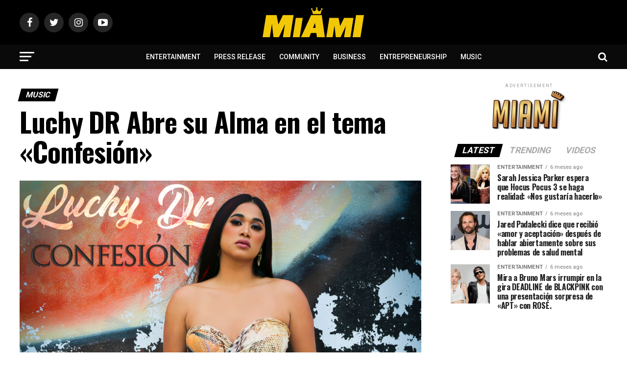

--- FILE ---
content_type: text/html; charset=UTF-8
request_url: https://miamicelebrities.com/luchy-dr-abre-su-alma-en-el-tema-confesion/
body_size: 24441
content:
<!DOCTYPE html>
<html lang="es">
<head>
<meta charset="UTF-8" >
<meta name="viewport" id="viewport" content="width=device-width, initial-scale=1.0, maximum-scale=1.0, minimum-scale=1.0, user-scalable=no" />
<link rel="pingback" href="https://miamicelebrities.com/xmlrpc.php" />
<meta property="og:type" content="article" />
					<meta property="og:image" content="https://miamicelebrities.com/wp-content/uploads/2022/02/unnamed-1000x600.png" />
		<meta name="twitter:image" content="https://miamicelebrities.com/wp-content/uploads/2022/02/unnamed-1000x600.png" />
	<meta property="og:url" content="https://miamicelebrities.com/luchy-dr-abre-su-alma-en-el-tema-confesion/" />
<meta property="og:title" content="Luchy DR Abre su Alma en el tema «Confesión»" />
<meta property="og:description" content="Una canción que se puede dedicar a un amor o un amigo en este mes del amor y la amistad. La interprete Dominicana Luchy DR esta dejando sus huellas en el mercado musical, posicionándose mas cada día, como una de las mujeres exitosas y fuertes del genero urbano. Su talento y creatividad la dejan ser [&hellip;]" />
<meta name="twitter:card" content="summary">
<meta name="twitter:url" content="https://miamicelebrities.com/luchy-dr-abre-su-alma-en-el-tema-confesion/">
<meta name="twitter:title" content="Luchy DR Abre su Alma en el tema «Confesión»">
<meta name="twitter:description" content="Una canción que se puede dedicar a un amor o un amigo en este mes del amor y la amistad. La interprete Dominicana Luchy DR esta dejando sus huellas en el mercado musical, posicionándose mas cada día, como una de las mujeres exitosas y fuertes del genero urbano. Su talento y creatividad la dejan ser [&hellip;]">
<title>Luchy DR Abre su Alma en el tema «Confesión» &#8211; Miami Celebrities</title>
<meta name='robots' content='max-image-preview:large' />
<link rel='dns-prefetch' href='//www.googletagmanager.com' />
<link rel='dns-prefetch' href='//fonts.googleapis.com' />
<link rel='dns-prefetch' href='//pagead2.googlesyndication.com' />
<link rel="alternate" type="application/rss+xml" title="Miami Celebrities &raquo; Feed" href="https://miamicelebrities.com/feed/" />
<link rel="alternate" type="application/rss+xml" title="Miami Celebrities &raquo; Feed de los comentarios" href="https://miamicelebrities.com/comments/feed/" />
<link rel="alternate" title="oEmbed (JSON)" type="application/json+oembed" href="https://miamicelebrities.com/wp-json/oembed/1.0/embed?url=https%3A%2F%2Fmiamicelebrities.com%2Fluchy-dr-abre-su-alma-en-el-tema-confesion%2F" />
<link rel="alternate" title="oEmbed (XML)" type="text/xml+oembed" href="https://miamicelebrities.com/wp-json/oembed/1.0/embed?url=https%3A%2F%2Fmiamicelebrities.com%2Fluchy-dr-abre-su-alma-en-el-tema-confesion%2F&#038;format=xml" />
<style id='wp-img-auto-sizes-contain-inline-css' type='text/css'>
img:is([sizes=auto i],[sizes^="auto," i]){contain-intrinsic-size:3000px 1500px}
/*# sourceURL=wp-img-auto-sizes-contain-inline-css */
</style>
<style id='wp-block-paragraph-inline-css' type='text/css'>
.is-small-text{font-size:.875em}.is-regular-text{font-size:1em}.is-large-text{font-size:2.25em}.is-larger-text{font-size:3em}.has-drop-cap:not(:focus):first-letter{float:left;font-size:8.4em;font-style:normal;font-weight:100;line-height:.68;margin:.05em .1em 0 0;text-transform:uppercase}body.rtl .has-drop-cap:not(:focus):first-letter{float:none;margin-left:.1em}p.has-drop-cap.has-background{overflow:hidden}:root :where(p.has-background){padding:1.25em 2.375em}:where(p.has-text-color:not(.has-link-color)) a{color:inherit}p.has-text-align-left[style*="writing-mode:vertical-lr"],p.has-text-align-right[style*="writing-mode:vertical-rl"]{rotate:180deg}
/*# sourceURL=https://miamicelebrities.com/wp-includes/blocks/paragraph/style.min.css */
</style>
<style id='wp-emoji-styles-inline-css' type='text/css'>

	img.wp-smiley, img.emoji {
		display: inline !important;
		border: none !important;
		box-shadow: none !important;
		height: 1em !important;
		width: 1em !important;
		margin: 0 0.07em !important;
		vertical-align: -0.1em !important;
		background: none !important;
		padding: 0 !important;
	}
/*# sourceURL=wp-emoji-styles-inline-css */
</style>
<style id='wp-block-library-inline-css' type='text/css'>
:root{--wp-block-synced-color:#7a00df;--wp-block-synced-color--rgb:122,0,223;--wp-bound-block-color:var(--wp-block-synced-color);--wp-editor-canvas-background:#ddd;--wp-admin-theme-color:#007cba;--wp-admin-theme-color--rgb:0,124,186;--wp-admin-theme-color-darker-10:#006ba1;--wp-admin-theme-color-darker-10--rgb:0,107,160.5;--wp-admin-theme-color-darker-20:#005a87;--wp-admin-theme-color-darker-20--rgb:0,90,135;--wp-admin-border-width-focus:2px}@media (min-resolution:192dpi){:root{--wp-admin-border-width-focus:1.5px}}.wp-element-button{cursor:pointer}:root .has-very-light-gray-background-color{background-color:#eee}:root .has-very-dark-gray-background-color{background-color:#313131}:root .has-very-light-gray-color{color:#eee}:root .has-very-dark-gray-color{color:#313131}:root .has-vivid-green-cyan-to-vivid-cyan-blue-gradient-background{background:linear-gradient(135deg,#00d084,#0693e3)}:root .has-purple-crush-gradient-background{background:linear-gradient(135deg,#34e2e4,#4721fb 50%,#ab1dfe)}:root .has-hazy-dawn-gradient-background{background:linear-gradient(135deg,#faaca8,#dad0ec)}:root .has-subdued-olive-gradient-background{background:linear-gradient(135deg,#fafae1,#67a671)}:root .has-atomic-cream-gradient-background{background:linear-gradient(135deg,#fdd79a,#004a59)}:root .has-nightshade-gradient-background{background:linear-gradient(135deg,#330968,#31cdcf)}:root .has-midnight-gradient-background{background:linear-gradient(135deg,#020381,#2874fc)}:root{--wp--preset--font-size--normal:16px;--wp--preset--font-size--huge:42px}.has-regular-font-size{font-size:1em}.has-larger-font-size{font-size:2.625em}.has-normal-font-size{font-size:var(--wp--preset--font-size--normal)}.has-huge-font-size{font-size:var(--wp--preset--font-size--huge)}.has-text-align-center{text-align:center}.has-text-align-left{text-align:left}.has-text-align-right{text-align:right}.has-fit-text{white-space:nowrap!important}#end-resizable-editor-section{display:none}.aligncenter{clear:both}.items-justified-left{justify-content:flex-start}.items-justified-center{justify-content:center}.items-justified-right{justify-content:flex-end}.items-justified-space-between{justify-content:space-between}.screen-reader-text{border:0;clip-path:inset(50%);height:1px;margin:-1px;overflow:hidden;padding:0;position:absolute;width:1px;word-wrap:normal!important}.screen-reader-text:focus{background-color:#ddd;clip-path:none;color:#444;display:block;font-size:1em;height:auto;left:5px;line-height:normal;padding:15px 23px 14px;text-decoration:none;top:5px;width:auto;z-index:100000}html :where(.has-border-color){border-style:solid}html :where([style*=border-top-color]){border-top-style:solid}html :where([style*=border-right-color]){border-right-style:solid}html :where([style*=border-bottom-color]){border-bottom-style:solid}html :where([style*=border-left-color]){border-left-style:solid}html :where([style*=border-width]){border-style:solid}html :where([style*=border-top-width]){border-top-style:solid}html :where([style*=border-right-width]){border-right-style:solid}html :where([style*=border-bottom-width]){border-bottom-style:solid}html :where([style*=border-left-width]){border-left-style:solid}html :where(img[class*=wp-image-]){height:auto;max-width:100%}:where(figure){margin:0 0 1em}html :where(.is-position-sticky){--wp-admin--admin-bar--position-offset:var(--wp-admin--admin-bar--height,0px)}@media screen and (max-width:600px){html :where(.is-position-sticky){--wp-admin--admin-bar--position-offset:0px}}

/*# sourceURL=wp-block-library-inline-css */
</style><style id='wp-block-embed-inline-css' type='text/css'>
.wp-block-embed.alignleft,.wp-block-embed.alignright,.wp-block[data-align=left]>[data-type="core/embed"],.wp-block[data-align=right]>[data-type="core/embed"]{max-width:360px;width:100%}.wp-block-embed.alignleft .wp-block-embed__wrapper,.wp-block-embed.alignright .wp-block-embed__wrapper,.wp-block[data-align=left]>[data-type="core/embed"] .wp-block-embed__wrapper,.wp-block[data-align=right]>[data-type="core/embed"] .wp-block-embed__wrapper{min-width:280px}.wp-block-cover .wp-block-embed{min-height:240px;min-width:320px}.wp-block-embed{overflow-wrap:break-word}.wp-block-embed :where(figcaption){margin-bottom:1em;margin-top:.5em}.wp-block-embed iframe{max-width:100%}.wp-block-embed__wrapper{position:relative}.wp-embed-responsive .wp-has-aspect-ratio .wp-block-embed__wrapper:before{content:"";display:block;padding-top:50%}.wp-embed-responsive .wp-has-aspect-ratio iframe{bottom:0;height:100%;left:0;position:absolute;right:0;top:0;width:100%}.wp-embed-responsive .wp-embed-aspect-21-9 .wp-block-embed__wrapper:before{padding-top:42.85%}.wp-embed-responsive .wp-embed-aspect-18-9 .wp-block-embed__wrapper:before{padding-top:50%}.wp-embed-responsive .wp-embed-aspect-16-9 .wp-block-embed__wrapper:before{padding-top:56.25%}.wp-embed-responsive .wp-embed-aspect-4-3 .wp-block-embed__wrapper:before{padding-top:75%}.wp-embed-responsive .wp-embed-aspect-1-1 .wp-block-embed__wrapper:before{padding-top:100%}.wp-embed-responsive .wp-embed-aspect-9-16 .wp-block-embed__wrapper:before{padding-top:177.77%}.wp-embed-responsive .wp-embed-aspect-1-2 .wp-block-embed__wrapper:before{padding-top:200%}
/*# sourceURL=https://miamicelebrities.com/wp-includes/blocks/embed/style.min.css */
</style>
<style id='global-styles-inline-css' type='text/css'>
:root{--wp--preset--aspect-ratio--square: 1;--wp--preset--aspect-ratio--4-3: 4/3;--wp--preset--aspect-ratio--3-4: 3/4;--wp--preset--aspect-ratio--3-2: 3/2;--wp--preset--aspect-ratio--2-3: 2/3;--wp--preset--aspect-ratio--16-9: 16/9;--wp--preset--aspect-ratio--9-16: 9/16;--wp--preset--color--black: #000000;--wp--preset--color--cyan-bluish-gray: #abb8c3;--wp--preset--color--white: #ffffff;--wp--preset--color--pale-pink: #f78da7;--wp--preset--color--vivid-red: #cf2e2e;--wp--preset--color--luminous-vivid-orange: #ff6900;--wp--preset--color--luminous-vivid-amber: #fcb900;--wp--preset--color--light-green-cyan: #7bdcb5;--wp--preset--color--vivid-green-cyan: #00d084;--wp--preset--color--pale-cyan-blue: #8ed1fc;--wp--preset--color--vivid-cyan-blue: #0693e3;--wp--preset--color--vivid-purple: #9b51e0;--wp--preset--color--: #444;--wp--preset--gradient--vivid-cyan-blue-to-vivid-purple: linear-gradient(135deg,rgb(6,147,227) 0%,rgb(155,81,224) 100%);--wp--preset--gradient--light-green-cyan-to-vivid-green-cyan: linear-gradient(135deg,rgb(122,220,180) 0%,rgb(0,208,130) 100%);--wp--preset--gradient--luminous-vivid-amber-to-luminous-vivid-orange: linear-gradient(135deg,rgb(252,185,0) 0%,rgb(255,105,0) 100%);--wp--preset--gradient--luminous-vivid-orange-to-vivid-red: linear-gradient(135deg,rgb(255,105,0) 0%,rgb(207,46,46) 100%);--wp--preset--gradient--very-light-gray-to-cyan-bluish-gray: linear-gradient(135deg,rgb(238,238,238) 0%,rgb(169,184,195) 100%);--wp--preset--gradient--cool-to-warm-spectrum: linear-gradient(135deg,rgb(74,234,220) 0%,rgb(151,120,209) 20%,rgb(207,42,186) 40%,rgb(238,44,130) 60%,rgb(251,105,98) 80%,rgb(254,248,76) 100%);--wp--preset--gradient--blush-light-purple: linear-gradient(135deg,rgb(255,206,236) 0%,rgb(152,150,240) 100%);--wp--preset--gradient--blush-bordeaux: linear-gradient(135deg,rgb(254,205,165) 0%,rgb(254,45,45) 50%,rgb(107,0,62) 100%);--wp--preset--gradient--luminous-dusk: linear-gradient(135deg,rgb(255,203,112) 0%,rgb(199,81,192) 50%,rgb(65,88,208) 100%);--wp--preset--gradient--pale-ocean: linear-gradient(135deg,rgb(255,245,203) 0%,rgb(182,227,212) 50%,rgb(51,167,181) 100%);--wp--preset--gradient--electric-grass: linear-gradient(135deg,rgb(202,248,128) 0%,rgb(113,206,126) 100%);--wp--preset--gradient--midnight: linear-gradient(135deg,rgb(2,3,129) 0%,rgb(40,116,252) 100%);--wp--preset--font-size--small: 13px;--wp--preset--font-size--medium: 20px;--wp--preset--font-size--large: 36px;--wp--preset--font-size--x-large: 42px;--wp--preset--spacing--20: 0.44rem;--wp--preset--spacing--30: 0.67rem;--wp--preset--spacing--40: 1rem;--wp--preset--spacing--50: 1.5rem;--wp--preset--spacing--60: 2.25rem;--wp--preset--spacing--70: 3.38rem;--wp--preset--spacing--80: 5.06rem;--wp--preset--shadow--natural: 6px 6px 9px rgba(0, 0, 0, 0.2);--wp--preset--shadow--deep: 12px 12px 50px rgba(0, 0, 0, 0.4);--wp--preset--shadow--sharp: 6px 6px 0px rgba(0, 0, 0, 0.2);--wp--preset--shadow--outlined: 6px 6px 0px -3px rgb(255, 255, 255), 6px 6px rgb(0, 0, 0);--wp--preset--shadow--crisp: 6px 6px 0px rgb(0, 0, 0);}:where(.is-layout-flex){gap: 0.5em;}:where(.is-layout-grid){gap: 0.5em;}body .is-layout-flex{display: flex;}.is-layout-flex{flex-wrap: wrap;align-items: center;}.is-layout-flex > :is(*, div){margin: 0;}body .is-layout-grid{display: grid;}.is-layout-grid > :is(*, div){margin: 0;}:where(.wp-block-columns.is-layout-flex){gap: 2em;}:where(.wp-block-columns.is-layout-grid){gap: 2em;}:where(.wp-block-post-template.is-layout-flex){gap: 1.25em;}:where(.wp-block-post-template.is-layout-grid){gap: 1.25em;}.has-black-color{color: var(--wp--preset--color--black) !important;}.has-cyan-bluish-gray-color{color: var(--wp--preset--color--cyan-bluish-gray) !important;}.has-white-color{color: var(--wp--preset--color--white) !important;}.has-pale-pink-color{color: var(--wp--preset--color--pale-pink) !important;}.has-vivid-red-color{color: var(--wp--preset--color--vivid-red) !important;}.has-luminous-vivid-orange-color{color: var(--wp--preset--color--luminous-vivid-orange) !important;}.has-luminous-vivid-amber-color{color: var(--wp--preset--color--luminous-vivid-amber) !important;}.has-light-green-cyan-color{color: var(--wp--preset--color--light-green-cyan) !important;}.has-vivid-green-cyan-color{color: var(--wp--preset--color--vivid-green-cyan) !important;}.has-pale-cyan-blue-color{color: var(--wp--preset--color--pale-cyan-blue) !important;}.has-vivid-cyan-blue-color{color: var(--wp--preset--color--vivid-cyan-blue) !important;}.has-vivid-purple-color{color: var(--wp--preset--color--vivid-purple) !important;}.has-black-background-color{background-color: var(--wp--preset--color--black) !important;}.has-cyan-bluish-gray-background-color{background-color: var(--wp--preset--color--cyan-bluish-gray) !important;}.has-white-background-color{background-color: var(--wp--preset--color--white) !important;}.has-pale-pink-background-color{background-color: var(--wp--preset--color--pale-pink) !important;}.has-vivid-red-background-color{background-color: var(--wp--preset--color--vivid-red) !important;}.has-luminous-vivid-orange-background-color{background-color: var(--wp--preset--color--luminous-vivid-orange) !important;}.has-luminous-vivid-amber-background-color{background-color: var(--wp--preset--color--luminous-vivid-amber) !important;}.has-light-green-cyan-background-color{background-color: var(--wp--preset--color--light-green-cyan) !important;}.has-vivid-green-cyan-background-color{background-color: var(--wp--preset--color--vivid-green-cyan) !important;}.has-pale-cyan-blue-background-color{background-color: var(--wp--preset--color--pale-cyan-blue) !important;}.has-vivid-cyan-blue-background-color{background-color: var(--wp--preset--color--vivid-cyan-blue) !important;}.has-vivid-purple-background-color{background-color: var(--wp--preset--color--vivid-purple) !important;}.has-black-border-color{border-color: var(--wp--preset--color--black) !important;}.has-cyan-bluish-gray-border-color{border-color: var(--wp--preset--color--cyan-bluish-gray) !important;}.has-white-border-color{border-color: var(--wp--preset--color--white) !important;}.has-pale-pink-border-color{border-color: var(--wp--preset--color--pale-pink) !important;}.has-vivid-red-border-color{border-color: var(--wp--preset--color--vivid-red) !important;}.has-luminous-vivid-orange-border-color{border-color: var(--wp--preset--color--luminous-vivid-orange) !important;}.has-luminous-vivid-amber-border-color{border-color: var(--wp--preset--color--luminous-vivid-amber) !important;}.has-light-green-cyan-border-color{border-color: var(--wp--preset--color--light-green-cyan) !important;}.has-vivid-green-cyan-border-color{border-color: var(--wp--preset--color--vivid-green-cyan) !important;}.has-pale-cyan-blue-border-color{border-color: var(--wp--preset--color--pale-cyan-blue) !important;}.has-vivid-cyan-blue-border-color{border-color: var(--wp--preset--color--vivid-cyan-blue) !important;}.has-vivid-purple-border-color{border-color: var(--wp--preset--color--vivid-purple) !important;}.has-vivid-cyan-blue-to-vivid-purple-gradient-background{background: var(--wp--preset--gradient--vivid-cyan-blue-to-vivid-purple) !important;}.has-light-green-cyan-to-vivid-green-cyan-gradient-background{background: var(--wp--preset--gradient--light-green-cyan-to-vivid-green-cyan) !important;}.has-luminous-vivid-amber-to-luminous-vivid-orange-gradient-background{background: var(--wp--preset--gradient--luminous-vivid-amber-to-luminous-vivid-orange) !important;}.has-luminous-vivid-orange-to-vivid-red-gradient-background{background: var(--wp--preset--gradient--luminous-vivid-orange-to-vivid-red) !important;}.has-very-light-gray-to-cyan-bluish-gray-gradient-background{background: var(--wp--preset--gradient--very-light-gray-to-cyan-bluish-gray) !important;}.has-cool-to-warm-spectrum-gradient-background{background: var(--wp--preset--gradient--cool-to-warm-spectrum) !important;}.has-blush-light-purple-gradient-background{background: var(--wp--preset--gradient--blush-light-purple) !important;}.has-blush-bordeaux-gradient-background{background: var(--wp--preset--gradient--blush-bordeaux) !important;}.has-luminous-dusk-gradient-background{background: var(--wp--preset--gradient--luminous-dusk) !important;}.has-pale-ocean-gradient-background{background: var(--wp--preset--gradient--pale-ocean) !important;}.has-electric-grass-gradient-background{background: var(--wp--preset--gradient--electric-grass) !important;}.has-midnight-gradient-background{background: var(--wp--preset--gradient--midnight) !important;}.has-small-font-size{font-size: var(--wp--preset--font-size--small) !important;}.has-medium-font-size{font-size: var(--wp--preset--font-size--medium) !important;}.has-large-font-size{font-size: var(--wp--preset--font-size--large) !important;}.has-x-large-font-size{font-size: var(--wp--preset--font-size--x-large) !important;}
/*# sourceURL=global-styles-inline-css */
</style>

<style id='classic-theme-styles-inline-css' type='text/css'>
/*! This file is auto-generated */
.wp-block-button__link{color:#fff;background-color:#32373c;border-radius:9999px;box-shadow:none;text-decoration:none;padding:calc(.667em + 2px) calc(1.333em + 2px);font-size:1.125em}.wp-block-file__button{background:#32373c;color:#fff;text-decoration:none}
/*# sourceURL=/wp-includes/css/classic-themes.min.css */
</style>
<link rel='stylesheet' id='mvp-custom-style-css' href='https://miamicelebrities.com/wp-content/themes/zox-news/style.css?ver=6.9' type='text/css' media='all' />
<style id='mvp-custom-style-inline-css' type='text/css'>


#mvp-wallpaper {
	background: url() no-repeat 50% 0;
	}

#mvp-foot-copy a {
	color: #ffc900;
	}

#mvp-content-main p a,
.mvp-post-add-main p a {
	box-shadow: inset 0 -4px 0 #ffc900;
	}

#mvp-content-main p a:hover,
.mvp-post-add-main p a:hover {
	background: #ffc900;
	}

a,
a:visited,
.post-info-name a,
.woocommerce .woocommerce-breadcrumb a {
	color: #000000;
	}

#mvp-side-wrap a:hover {
	color: #000000;
	}

.mvp-fly-top:hover,
.mvp-vid-box-wrap,
ul.mvp-soc-mob-list li.mvp-soc-mob-com {
	background: #ffc900;
	}

nav.mvp-fly-nav-menu ul li.menu-item-has-children:after,
.mvp-feat1-left-wrap span.mvp-cd-cat,
.mvp-widget-feat1-top-story span.mvp-cd-cat,
.mvp-widget-feat2-left-cont span.mvp-cd-cat,
.mvp-widget-dark-feat span.mvp-cd-cat,
.mvp-widget-dark-sub span.mvp-cd-cat,
.mvp-vid-wide-text span.mvp-cd-cat,
.mvp-feat2-top-text span.mvp-cd-cat,
.mvp-feat3-main-story span.mvp-cd-cat,
.mvp-feat3-sub-text span.mvp-cd-cat,
.mvp-feat4-main-text span.mvp-cd-cat,
.woocommerce-message:before,
.woocommerce-info:before,
.woocommerce-message:before {
	color: #ffc900;
	}

#searchform input,
.mvp-authors-name {
	border-bottom: 1px solid #ffc900;
	}

.mvp-fly-top:hover {
	border-top: 1px solid #ffc900;
	border-left: 1px solid #ffc900;
	border-bottom: 1px solid #ffc900;
	}

.woocommerce .widget_price_filter .ui-slider .ui-slider-handle,
.woocommerce #respond input#submit.alt,
.woocommerce a.button.alt,
.woocommerce button.button.alt,
.woocommerce input.button.alt,
.woocommerce #respond input#submit.alt:hover,
.woocommerce a.button.alt:hover,
.woocommerce button.button.alt:hover,
.woocommerce input.button.alt:hover {
	background-color: #ffc900;
	}

.woocommerce-error,
.woocommerce-info,
.woocommerce-message {
	border-top-color: #ffc900;
	}

ul.mvp-feat1-list-buts li.active span.mvp-feat1-list-but,
span.mvp-widget-home-title,
span.mvp-post-cat,
span.mvp-feat1-pop-head {
	background: #000000;
	}

.woocommerce span.onsale {
	background-color: #000000;
	}

.mvp-widget-feat2-side-more-but,
.woocommerce .star-rating span:before,
span.mvp-prev-next-label,
.mvp-cat-date-wrap .sticky {
	color: #000000 !important;
	}

#mvp-main-nav-top,
#mvp-fly-wrap,
.mvp-soc-mob-right,
#mvp-main-nav-small-cont {
	background: #000000;
	}

#mvp-main-nav-small .mvp-fly-but-wrap span,
#mvp-main-nav-small .mvp-search-but-wrap span,
.mvp-nav-top-left .mvp-fly-but-wrap span,
#mvp-fly-wrap .mvp-fly-but-wrap span {
	background: #ffffff;
	}

.mvp-nav-top-right .mvp-nav-search-but,
span.mvp-fly-soc-head,
.mvp-soc-mob-right i,
#mvp-main-nav-small span.mvp-nav-search-but,
#mvp-main-nav-small .mvp-nav-menu ul li a  {
	color: #ffffff;
	}

#mvp-main-nav-small .mvp-nav-menu ul li.menu-item-has-children a:after {
	border-color: #ffffff transparent transparent transparent;
	}

#mvp-nav-top-wrap span.mvp-nav-search-but:hover,
#mvp-main-nav-small span.mvp-nav-search-but:hover {
	color: #ffc900;
	}

#mvp-nav-top-wrap .mvp-fly-but-wrap:hover span,
#mvp-main-nav-small .mvp-fly-but-wrap:hover span,
span.mvp-woo-cart-num:hover {
	background: #ffc900;
	}

#mvp-main-nav-bot-cont {
	background: #0a0a0a;
	}

#mvp-nav-bot-wrap .mvp-fly-but-wrap span,
#mvp-nav-bot-wrap .mvp-search-but-wrap span {
	background: #ffffff;
	}

#mvp-nav-bot-wrap span.mvp-nav-search-but,
#mvp-nav-bot-wrap .mvp-nav-menu ul li a {
	color: #ffffff;
	}

#mvp-nav-bot-wrap .mvp-nav-menu ul li.menu-item-has-children a:after {
	border-color: #ffffff transparent transparent transparent;
	}

.mvp-nav-menu ul li:hover a {
	border-bottom: 5px solid #ffc900;
	}

#mvp-nav-bot-wrap .mvp-fly-but-wrap:hover span {
	background: #ffc900;
	}

#mvp-nav-bot-wrap span.mvp-nav-search-but:hover {
	color: #ffc900;
	}

body,
.mvp-feat1-feat-text p,
.mvp-feat2-top-text p,
.mvp-feat3-main-text p,
.mvp-feat3-sub-text p,
#searchform input,
.mvp-author-info-text,
span.mvp-post-excerpt,
.mvp-nav-menu ul li ul.sub-menu li a,
nav.mvp-fly-nav-menu ul li a,
.mvp-ad-label,
span.mvp-feat-caption,
.mvp-post-tags a,
.mvp-post-tags a:visited,
span.mvp-author-box-name a,
#mvp-author-box-text p,
.mvp-post-gallery-text p,
ul.mvp-soc-mob-list li span,
#comments,
h3#reply-title,
h2.comments,
#mvp-foot-copy p,
span.mvp-fly-soc-head,
.mvp-post-tags-header,
span.mvp-prev-next-label,
span.mvp-post-add-link-but,
#mvp-comments-button a,
#mvp-comments-button span.mvp-comment-but-text,
.woocommerce ul.product_list_widget span.product-title,
.woocommerce ul.product_list_widget li a,
.woocommerce #reviews #comments ol.commentlist li .comment-text p.meta,
.woocommerce div.product p.price,
.woocommerce div.product p.price ins,
.woocommerce div.product p.price del,
.woocommerce ul.products li.product .price del,
.woocommerce ul.products li.product .price ins,
.woocommerce ul.products li.product .price,
.woocommerce #respond input#submit,
.woocommerce a.button,
.woocommerce button.button,
.woocommerce input.button,
.woocommerce .widget_price_filter .price_slider_amount .button,
.woocommerce span.onsale,
.woocommerce-review-link,
#woo-content p.woocommerce-result-count,
.woocommerce div.product .woocommerce-tabs ul.tabs li a,
a.mvp-inf-more-but,
span.mvp-cont-read-but,
span.mvp-cd-cat,
span.mvp-cd-date,
.mvp-feat4-main-text p,
span.mvp-woo-cart-num,
span.mvp-widget-home-title2,
.wp-caption,
#mvp-content-main p.wp-caption-text,
.gallery-caption,
.mvp-post-add-main p.wp-caption-text,
#bbpress-forums,
#bbpress-forums p,
.protected-post-form input,
#mvp-feat6-text p {
	font-family: 'Roboto', sans-serif;
	}

.mvp-blog-story-text p,
span.mvp-author-page-desc,
#mvp-404 p,
.mvp-widget-feat1-bot-text p,
.mvp-widget-feat2-left-text p,
.mvp-flex-story-text p,
.mvp-search-text p,
#mvp-content-main p,
.mvp-post-add-main p,
#mvp-content-main ul li,
#mvp-content-main ol li,
.rwp-summary,
.rwp-u-review__comment,
.mvp-feat5-mid-main-text p,
.mvp-feat5-small-main-text p,
#mvp-content-main .wp-block-button__link,
.wp-block-audio figcaption,
.wp-block-video figcaption,
.wp-block-embed figcaption,
.wp-block-verse pre,
pre.wp-block-verse {
	font-family: 'PT Serif', sans-serif;
	}

.mvp-nav-menu ul li a,
#mvp-foot-menu ul li a {
	font-family: 'Roboto', sans-serif;
	}


.mvp-feat1-sub-text h2,
.mvp-feat1-pop-text h2,
.mvp-feat1-list-text h2,
.mvp-widget-feat1-top-text h2,
.mvp-widget-feat1-bot-text h2,
.mvp-widget-dark-feat-text h2,
.mvp-widget-dark-sub-text h2,
.mvp-widget-feat2-left-text h2,
.mvp-widget-feat2-right-text h2,
.mvp-blog-story-text h2,
.mvp-flex-story-text h2,
.mvp-vid-wide-more-text p,
.mvp-prev-next-text p,
.mvp-related-text,
.mvp-post-more-text p,
h2.mvp-authors-latest a,
.mvp-feat2-bot-text h2,
.mvp-feat3-sub-text h2,
.mvp-feat3-main-text h2,
.mvp-feat4-main-text h2,
.mvp-feat5-text h2,
.mvp-feat5-mid-main-text h2,
.mvp-feat5-small-main-text h2,
.mvp-feat5-mid-sub-text h2,
#mvp-feat6-text h2,
.alp-related-posts-wrapper .alp-related-post .post-title {
	font-family: 'Oswald', sans-serif;
	}

.mvp-feat2-top-text h2,
.mvp-feat1-feat-text h2,
h1.mvp-post-title,
h1.mvp-post-title-wide,
.mvp-drop-nav-title h4,
#mvp-content-main blockquote p,
.mvp-post-add-main blockquote p,
#mvp-content-main p.has-large-font-size,
#mvp-404 h1,
#woo-content h1.page-title,
.woocommerce div.product .product_title,
.woocommerce ul.products li.product h3,
.alp-related-posts .current .post-title {
	font-family: 'Oswald', sans-serif;
	}

span.mvp-feat1-pop-head,
.mvp-feat1-pop-text:before,
span.mvp-feat1-list-but,
span.mvp-widget-home-title,
.mvp-widget-feat2-side-more,
span.mvp-post-cat,
span.mvp-page-head,
h1.mvp-author-top-head,
.mvp-authors-name,
#mvp-content-main h1,
#mvp-content-main h2,
#mvp-content-main h3,
#mvp-content-main h4,
#mvp-content-main h5,
#mvp-content-main h6,
.woocommerce .related h2,
.woocommerce div.product .woocommerce-tabs .panel h2,
.woocommerce div.product .product_title,
.mvp-feat5-side-list .mvp-feat1-list-img:after {
	font-family: 'Roboto', sans-serif;
	}

	

	.mvp-nav-links {
		display: none;
		}
		

	.mvp-alp-side {
		display: none;
	}
	.mvp-alp-soc-reg {
		display: block;
	}
	.mvp-auto-post-grid {
		grid-template-columns: minmax(0, auto) 320px;
		grid-column-gap: 60px;
	}
	@media screen and (max-width: 1199px) {
		.mvp-auto-post-grid {
			grid-column-gap: 30px;
		}
	}
		

	.alp-advert {
		display: none;
	}
	.alp-related-posts-wrapper .alp-related-posts .current {
		margin: 0 0 10px;
	}
		
/*# sourceURL=mvp-custom-style-inline-css */
</style>
<link rel='stylesheet' id='mvp-reset-css' href='https://miamicelebrities.com/wp-content/themes/zox-news/css/reset.css?ver=6.9' type='text/css' media='all' />
<link rel='stylesheet' id='fontawesome-css' href='https://miamicelebrities.com/wp-content/themes/zox-news/font-awesome/css/font-awesome.css?ver=6.9' type='text/css' media='all' />
<link rel='stylesheet' id='mvp-fonts-css' href='//fonts.googleapis.com/css?family=Roboto%3A300%2C400%2C700%2C900%7COswald%3A400%2C700%7CAdvent+Pro%3A700%7COpen+Sans%3A700%7CAnton%3A400Oswald%3A100%2C200%2C300%2C400%2C500%2C600%2C700%2C800%2C900%7COswald%3A100%2C200%2C300%2C400%2C500%2C600%2C700%2C800%2C900%7CRoboto%3A100%2C200%2C300%2C400%2C500%2C600%2C700%2C800%2C900%7CRoboto%3A100%2C200%2C300%2C400%2C500%2C600%2C700%2C800%2C900%7CPT+Serif%3A100%2C200%2C300%2C400%2C500%2C600%2C700%2C800%2C900%7CRoboto%3A100%2C200%2C300%2C400%2C500%2C600%2C700%2C800%2C900%26subset%3Dlatin%2Clatin-ext%2Ccyrillic%2Ccyrillic-ext%2Cgreek-ext%2Cgreek%2Cvietnamese' type='text/css' media='all' />
<link rel='stylesheet' id='mvp-media-queries-css' href='https://miamicelebrities.com/wp-content/themes/zox-news/css/media-queries.css?ver=6.9' type='text/css' media='all' />
<script type="text/javascript" src="https://miamicelebrities.com/wp-includes/js/jquery/jquery.min.js?ver=3.7.1" id="jquery-core-js"></script>
<script type="text/javascript" src="https://miamicelebrities.com/wp-includes/js/jquery/jquery-migrate.min.js?ver=3.4.1" id="jquery-migrate-js"></script>

<!-- Fragmento de código de la etiqueta de Google (gtag.js) añadida por Site Kit -->
<!-- Fragmento de código de Google Analytics añadido por Site Kit -->
<script type="text/javascript" src="https://www.googletagmanager.com/gtag/js?id=G-LGRWRGF7C2" id="google_gtagjs-js" async></script>
<script type="text/javascript" id="google_gtagjs-js-after">
/* <![CDATA[ */
window.dataLayer = window.dataLayer || [];function gtag(){dataLayer.push(arguments);}
gtag("set","linker",{"domains":["miamicelebrities.com"]});
gtag("js", new Date());
gtag("set", "developer_id.dZTNiMT", true);
gtag("config", "G-LGRWRGF7C2");
//# sourceURL=google_gtagjs-js-after
/* ]]> */
</script>
<link rel="https://api.w.org/" href="https://miamicelebrities.com/wp-json/" /><link rel="alternate" title="JSON" type="application/json" href="https://miamicelebrities.com/wp-json/wp/v2/posts/2554" /><link rel="EditURI" type="application/rsd+xml" title="RSD" href="https://miamicelebrities.com/xmlrpc.php?rsd" />
<meta name="generator" content="WordPress 6.9" />
<link rel="canonical" href="https://miamicelebrities.com/luchy-dr-abre-su-alma-en-el-tema-confesion/" />
<link rel='shortlink' href='https://miamicelebrities.com/?p=2554' />
<meta name="generator" content="Site Kit by Google 1.170.0" />
<!-- Metaetiquetas de Google AdSense añadidas por Site Kit -->
<meta name="google-adsense-platform-account" content="ca-host-pub-2644536267352236">
<meta name="google-adsense-platform-domain" content="sitekit.withgoogle.com">
<!-- Acabar con las metaetiquetas de Google AdSense añadidas por Site Kit -->

<!-- Fragmento de código de Google Adsense añadido por Site Kit -->
<script type="text/javascript" async="async" src="https://pagead2.googlesyndication.com/pagead/js/adsbygoogle.js?client=ca-pub-6548783842623518&amp;host=ca-host-pub-2644536267352236" crossorigin="anonymous"></script>

<!-- Final del fragmento de código de Google Adsense añadido por Site Kit -->
<link rel="icon" href="https://miamicelebrities.com/wp-content/uploads/2021/12/cropped-Miami-Celebrities_-Favicon-32x32.png" sizes="32x32" />
<link rel="icon" href="https://miamicelebrities.com/wp-content/uploads/2021/12/cropped-Miami-Celebrities_-Favicon-192x192.png" sizes="192x192" />
<link rel="apple-touch-icon" href="https://miamicelebrities.com/wp-content/uploads/2021/12/cropped-Miami-Celebrities_-Favicon-180x180.png" />
<meta name="msapplication-TileImage" content="https://miamicelebrities.com/wp-content/uploads/2021/12/cropped-Miami-Celebrities_-Favicon-270x270.png" />
</head>
<body class="wp-singular post-template-default single single-post postid-2554 single-format-standard wp-embed-responsive wp-theme-zox-news">
	<div id="mvp-fly-wrap">
	<div id="mvp-fly-menu-top" class="left relative">
		<div class="mvp-fly-top-out left relative">
			<div class="mvp-fly-top-in">
				<div id="mvp-fly-logo" class="left relative">
											<a href="https://miamicelebrities.com/"><img src="https://miamicelebrities.com/wp-content/uploads/2022/10/Miami-Celebrities_2.png" alt="Miami Celebrities" data-rjs="2" /></a>
									</div><!--mvp-fly-logo-->
			</div><!--mvp-fly-top-in-->
			<div class="mvp-fly-but-wrap mvp-fly-but-menu mvp-fly-but-click">
				<span></span>
				<span></span>
				<span></span>
				<span></span>
			</div><!--mvp-fly-but-wrap-->
		</div><!--mvp-fly-top-out-->
	</div><!--mvp-fly-menu-top-->
	<div id="mvp-fly-menu-wrap">
		<nav class="mvp-fly-nav-menu left relative">
			<div class="menu-secondary-menu-container"><ul id="menu-secondary-menu" class="menu"><li id="menu-item-1001" class="menu-item menu-item-type-taxonomy menu-item-object-category menu-item-1001"><a href="https://miamicelebrities.com/category/entertainment/">Entertainment</a></li>
<li id="menu-item-1002" class="menu-item menu-item-type-taxonomy menu-item-object-category menu-item-1002"><a href="https://miamicelebrities.com/category/press-release/">Press Release</a></li>
<li id="menu-item-1003" class="menu-item menu-item-type-taxonomy menu-item-object-category menu-item-1003"><a href="https://miamicelebrities.com/category/community/">Community</a></li>
<li id="menu-item-1004" class="menu-item menu-item-type-taxonomy menu-item-object-category menu-item-1004"><a href="https://miamicelebrities.com/category/business/">Business</a></li>
<li id="menu-item-1005" class="menu-item menu-item-type-taxonomy menu-item-object-category menu-item-1005"><a href="https://miamicelebrities.com/category/entrepreneurship/">Entrepreneurship</a></li>
<li id="menu-item-1007" class="menu-item menu-item-type-taxonomy menu-item-object-category current-post-ancestor current-menu-parent current-post-parent menu-item-1007"><a href="https://miamicelebrities.com/category/music/">Music</a></li>
</ul></div>		</nav>
	</div><!--mvp-fly-menu-wrap-->
	<div id="mvp-fly-soc-wrap">
		<span class="mvp-fly-soc-head">Connect with us</span>
		<ul class="mvp-fly-soc-list left relative">
							<li><a href="https://www.facebook.com/MiamiCelebrities" target="_blank" class="fa fa-facebook fa-2"></a></li>
										<li><a href="https://twitter.com/MiamiCelebs_" target="_blank" class="fa fa-twitter fa-2"></a></li>
													<li><a href="https://www.instagram.com/miamicelebrities/" target="_blank" class="fa fa-instagram fa-2"></a></li>
													<li><a href="https://www.youtube.com/c/MiamiCelebrities" target="_blank" class="fa fa-youtube-play fa-2"></a></li>
											</ul>
	</div><!--mvp-fly-soc-wrap-->
</div><!--mvp-fly-wrap-->	<div id="mvp-site" class="left relative">
		<div id="mvp-search-wrap">
			<div id="mvp-search-box">
				<form method="get" id="searchform" action="https://miamicelebrities.com/">
	<input type="text" name="s" id="s" value="Search" onfocus='if (this.value == "Search") { this.value = ""; }' onblur='if (this.value == "") { this.value = "Search"; }' />
	<input type="hidden" id="searchsubmit" value="Search" />
</form>			</div><!--mvp-search-box-->
			<div class="mvp-search-but-wrap mvp-search-click">
				<span></span>
				<span></span>
			</div><!--mvp-search-but-wrap-->
		</div><!--mvp-search-wrap-->
				<div id="mvp-site-wall" class="left relative">
						<div id="mvp-site-main" class="left relative">
			<header id="mvp-main-head-wrap" class="left relative">
									<nav id="mvp-main-nav-wrap" class="left relative">
						<div id="mvp-main-nav-top" class="left relative">
							<div class="mvp-main-box">
								<div id="mvp-nav-top-wrap" class="left relative">
									<div class="mvp-nav-top-right-out left relative">
										<div class="mvp-nav-top-right-in">
											<div class="mvp-nav-top-cont left relative">
												<div class="mvp-nav-top-left-out relative">
													<div class="mvp-nav-top-left">
														<div class="mvp-nav-soc-wrap">
																															<a href="https://www.facebook.com/MiamiCelebrities" target="_blank"><span class="mvp-nav-soc-but fa fa-facebook fa-2"></span></a>
																																														<a href="https://twitter.com/MiamiCelebs_" target="_blank"><span class="mvp-nav-soc-but fa fa-twitter fa-2"></span></a>
																																														<a href="https://www.instagram.com/miamicelebrities/" target="_blank"><span class="mvp-nav-soc-but fa fa-instagram fa-2"></span></a>
																																														<a href="https://www.youtube.com/c/MiamiCelebrities" target="_blank"><span class="mvp-nav-soc-but fa fa-youtube-play fa-2"></span></a>
																													</div><!--mvp-nav-soc-wrap-->
														<div class="mvp-fly-but-wrap mvp-fly-but-click left relative">
															<span></span>
															<span></span>
															<span></span>
															<span></span>
														</div><!--mvp-fly-but-wrap-->
													</div><!--mvp-nav-top-left-->
													<div class="mvp-nav-top-left-in">
														<div class="mvp-nav-top-mid left relative" itemscope itemtype="http://schema.org/Organization">
																															<a class="mvp-nav-logo-reg" itemprop="url" href="https://miamicelebrities.com/"><img itemprop="logo" src="https://miamicelebrities.com/wp-content/uploads/2022/10/Miami-Celebrities.png" alt="Miami Celebrities" data-rjs="2" /></a>
																																														<a class="mvp-nav-logo-small" href="https://miamicelebrities.com/"><img src="https://miamicelebrities.com/wp-content/uploads/2022/10/Miami-Celebrities_2.png" alt="Miami Celebrities" data-rjs="2" /></a>
																																														<h2 class="mvp-logo-title">Miami Celebrities</h2>
																																														<div class="mvp-drop-nav-title left">
																	<h4>Luchy DR Abre su Alma en el tema «Confesión»</h4>
																</div><!--mvp-drop-nav-title-->
																													</div><!--mvp-nav-top-mid-->
													</div><!--mvp-nav-top-left-in-->
												</div><!--mvp-nav-top-left-out-->
											</div><!--mvp-nav-top-cont-->
										</div><!--mvp-nav-top-right-in-->
										<div class="mvp-nav-top-right">
																						<span class="mvp-nav-search-but fa fa-search fa-2 mvp-search-click"></span>
										</div><!--mvp-nav-top-right-->
									</div><!--mvp-nav-top-right-out-->
								</div><!--mvp-nav-top-wrap-->
							</div><!--mvp-main-box-->
						</div><!--mvp-main-nav-top-->
						<div id="mvp-main-nav-bot" class="left relative">
							<div id="mvp-main-nav-bot-cont" class="left">
								<div class="mvp-main-box">
									<div id="mvp-nav-bot-wrap" class="left">
										<div class="mvp-nav-bot-right-out left">
											<div class="mvp-nav-bot-right-in">
												<div class="mvp-nav-bot-cont left">
													<div class="mvp-nav-bot-left-out">
														<div class="mvp-nav-bot-left left relative">
															<div class="mvp-fly-but-wrap mvp-fly-but-click left relative">
																<span></span>
																<span></span>
																<span></span>
																<span></span>
															</div><!--mvp-fly-but-wrap-->
														</div><!--mvp-nav-bot-left-->
														<div class="mvp-nav-bot-left-in">
															<div class="mvp-nav-menu left">
																<div class="menu-secondary-menu-container"><ul id="menu-secondary-menu-1" class="menu"><li class="menu-item menu-item-type-taxonomy menu-item-object-category menu-item-1001 mvp-mega-dropdown"><a href="https://miamicelebrities.com/category/entertainment/">Entertainment</a><div class="mvp-mega-dropdown"><div class="mvp-main-box"><ul class="mvp-mega-list"><li><a href="https://miamicelebrities.com/sarah-jessica-parker-espera-que-hocus-pocus-3-se-haga-realidad-nos-gustaria-hacerlo/"><div class="mvp-mega-img"><img width="400" height="240" src="https://miamicelebrities.com/wp-content/uploads/2025/07/sarah-jessica-parker-hocus-pocus-400x240.jpg" class="attachment-mvp-mid-thumb size-mvp-mid-thumb wp-post-image" alt="" decoding="async" loading="lazy" srcset="https://miamicelebrities.com/wp-content/uploads/2025/07/sarah-jessica-parker-hocus-pocus-400x240.jpg 400w, https://miamicelebrities.com/wp-content/uploads/2025/07/sarah-jessica-parker-hocus-pocus-590x354.jpg 590w" sizes="auto, (max-width: 400px) 100vw, 400px" /></div><p>Sarah Jessica Parker espera que Hocus Pocus 3 se haga realidad: «Nos gustaría hacerlo»</p></a></li><li><a href="https://miamicelebrities.com/jared-padalecki-dice-que-recibio-amor-y-aceptacion-despues-de-hablar-abiertamente-sobre-sus-problemas-de-salud-mental/"><div class="mvp-mega-img"><img width="400" height="240" src="https://miamicelebrities.com/wp-content/uploads/2025/07/jared-padalecki-2000-906be830a0-400x240.jpg" class="attachment-mvp-mid-thumb size-mvp-mid-thumb wp-post-image" alt="" decoding="async" loading="lazy" srcset="https://miamicelebrities.com/wp-content/uploads/2025/07/jared-padalecki-2000-906be830a0-400x240.jpg 400w, https://miamicelebrities.com/wp-content/uploads/2025/07/jared-padalecki-2000-906be830a0-590x354.jpg 590w" sizes="auto, (max-width: 400px) 100vw, 400px" /></div><p>Jared Padalecki dice que recibió «amor y aceptación» después de hablar abiertamente sobre sus problemas de salud mental</p></a></li><li><a href="https://miamicelebrities.com/mira-a-bruno-mars-irrumpir-en-la-gira-deadline-de-blackpink-con-una-presentacion-sorpresa-de-apt-con-rose/"><div class="mvp-mega-img"><img width="400" height="240" src="https://miamicelebrities.com/wp-content/uploads/2025/07/02-ROSE-and-Bruno-Mars-John-V.-E-400x240.jpg" class="attachment-mvp-mid-thumb size-mvp-mid-thumb wp-post-image" alt="" decoding="async" loading="lazy" srcset="https://miamicelebrities.com/wp-content/uploads/2025/07/02-ROSE-and-Bruno-Mars-John-V.-E-400x240.jpg 400w, https://miamicelebrities.com/wp-content/uploads/2025/07/02-ROSE-and-Bruno-Mars-John-V.-E-590x354.jpg 590w" sizes="auto, (max-width: 400px) 100vw, 400px" /></div><p>Mira a Bruno Mars irrumpir en la gira DEADLINE de BLACKPINK con una presentación sorpresa de «APT» con ROSÉ.</p></a></li><li><a href="https://miamicelebrities.com/como-ver-en-directo-el-anuncio-de-las-nominaciones-al-emmy-2025/"><div class="mvp-mega-img"><img width="400" height="240" src="https://miamicelebrities.com/wp-content/uploads/2025/07/beyonce-bowl-netflix-special-24-400x240.jpg" class="attachment-mvp-mid-thumb size-mvp-mid-thumb wp-post-image" alt="" decoding="async" loading="lazy" srcset="https://miamicelebrities.com/wp-content/uploads/2025/07/beyonce-bowl-netflix-special-24-400x240.jpg 400w, https://miamicelebrities.com/wp-content/uploads/2025/07/beyonce-bowl-netflix-special-24-590x354.jpg 590w" sizes="auto, (max-width: 400px) 100vw, 400px" /></div><p>Cómo ver en directo el anuncio de las nominaciones al Emmy 2025</p></a></li><li><a href="https://miamicelebrities.com/el-baterista-de-pearl-jam-matt-cameron-dice-que-dejara-la-banda-despues-de-casi-30-anos/"><div class="mvp-mega-img"><img width="400" height="240" src="https://miamicelebrities.com/wp-content/uploads/2025/07/image-91-400x240.jpg" class="attachment-mvp-mid-thumb size-mvp-mid-thumb wp-post-image" alt="" decoding="async" loading="lazy" srcset="https://miamicelebrities.com/wp-content/uploads/2025/07/image-91-400x240.jpg 400w, https://miamicelebrities.com/wp-content/uploads/2025/07/image-91-1000x600.jpg 1000w, https://miamicelebrities.com/wp-content/uploads/2025/07/image-91-590x354.jpg 590w" sizes="auto, (max-width: 400px) 100vw, 400px" /></div><p>El baterista de Pearl Jam, Matt Cameron, dice que dejará la banda después de casi 30 años.</p></a></li></ul></div></div></li>
<li class="menu-item menu-item-type-taxonomy menu-item-object-category menu-item-1002 mvp-mega-dropdown"><a href="https://miamicelebrities.com/category/press-release/">Press Release</a><div class="mvp-mega-dropdown"><div class="mvp-main-box"><ul class="mvp-mega-list"><li><a href="https://miamicelebrities.com/manta-lo-mejor-de-la-comida-autentica-peruana-llega-a-wynwood/"><div class="mvp-mega-img"><img width="400" height="240" src="https://miamicelebrities.com/wp-content/uploads/2021/06/IMG-20210601-WA0000-1-400x240.jpg" class="attachment-mvp-mid-thumb size-mvp-mid-thumb wp-post-image" alt="" decoding="async" loading="lazy" srcset="https://miamicelebrities.com/wp-content/uploads/2021/06/IMG-20210601-WA0000-1-400x240.jpg 400w, https://miamicelebrities.com/wp-content/uploads/2021/06/IMG-20210601-WA0000-1-1000x600.jpg 1000w, https://miamicelebrities.com/wp-content/uploads/2021/06/IMG-20210601-WA0000-1-590x354.jpg 590w" sizes="auto, (max-width: 400px) 100vw, 400px" /></div><p>Manta: Lo Mejor De La Comida Auténtica Peruana Llega a Wynwood</p></a></li><li><a href="https://miamicelebrities.com/cmo-la-esperanza-busca-su-nueva-imagen/"><div class="mvp-mega-img"><img width="400" height="240" src="https://miamicelebrities.com/wp-content/uploads/2021/05/IMG-20210521-WA0226-400x240.jpg" class="attachment-mvp-mid-thumb size-mvp-mid-thumb wp-post-image" alt="" decoding="async" loading="lazy" srcset="https://miamicelebrities.com/wp-content/uploads/2021/05/IMG-20210521-WA0226-400x240.jpg 400w, https://miamicelebrities.com/wp-content/uploads/2021/05/IMG-20210521-WA0226-1000x600.jpg 1000w, https://miamicelebrities.com/wp-content/uploads/2021/05/IMG-20210521-WA0226-590x354.jpg 590w" sizes="auto, (max-width: 400px) 100vw, 400px" /></div><p>«CMO La Esperanza» busca su nueva imagen</p></a></li><li><a href="https://miamicelebrities.com/marcelos-presenta-a-nuestro-siervo-de-dios-en-honor-a-la-beatificacion-de-jose-gregorio-hernandez/"><div class="mvp-mega-img"><img width="199" height="240" src="https://miamicelebrities.com/wp-content/uploads/2021/04/IMG-20210426-WA0024.jpg" class="attachment-mvp-mid-thumb size-mvp-mid-thumb wp-post-image" alt="" decoding="async" loading="lazy" srcset="https://miamicelebrities.com/wp-content/uploads/2021/04/IMG-20210426-WA0024.jpg 472w, https://miamicelebrities.com/wp-content/uploads/2021/04/IMG-20210426-WA0024-249x300.jpg 249w" sizes="auto, (max-width: 199px) 100vw, 199px" /></div><p>Marcelo&#8217;s presenta «A nuestro siervo de Dios» en honor a la Beatificación de José Gregorio Hernández.</p></a></li><li><a href="https://miamicelebrities.com/leopoldo-brandt-graterol-cinco-puntas-esta-escrita-de-forma-irreverente-y-combina-elementos-de-romance-misterio-y-thriller/"><div class="mvp-mega-img"><img width="400" height="240" src="https://miamicelebrities.com/wp-content/uploads/2021/04/47bc10e6-daa2-4651-a651-9e0230ed32fb-1-400x240.jpeg" class="attachment-mvp-mid-thumb size-mvp-mid-thumb wp-post-image" alt="" decoding="async" loading="lazy" /></div><p>Leopoldo Brandt Graterol: “Cinco Puntas está escrita de forma irreverente y combina elementos de romance, misterio y thriller”</p></a></li><li><a href="https://miamicelebrities.com/lis-vega-empodera-a-las-mujeres-a-traves-del-movimiento-que-flaca-fuerte-feliz-y-fit/"><div class="mvp-mega-img"><img width="400" height="240" src="https://miamicelebrities.com/wp-content/uploads/2021/03/lis-400x240.jpeg" class="attachment-mvp-mid-thumb size-mvp-mid-thumb wp-post-image" alt="" decoding="async" loading="lazy" srcset="https://miamicelebrities.com/wp-content/uploads/2021/03/lis-400x240.jpeg 400w, https://miamicelebrities.com/wp-content/uploads/2021/03/lis-590x354.jpeg 590w" sizes="auto, (max-width: 400px) 100vw, 400px" /></div><p>Lis Vega Empodera a las Mujeres a Través del Movimiento “Que Flaca, Fuerte, Feliz y Fit”</p></a></li></ul></div></div></li>
<li class="menu-item menu-item-type-taxonomy menu-item-object-category menu-item-1003 mvp-mega-dropdown"><a href="https://miamicelebrities.com/category/community/">Community</a><div class="mvp-mega-dropdown"><div class="mvp-main-box"><ul class="mvp-mega-list"><li><a href="https://miamicelebrities.com/daca-el-futuro-de-los-dreamers-pende-de-un-hilo/"><div class="mvp-mega-img"><img width="400" height="240" src="https://miamicelebrities.com/wp-content/uploads/2023/09/Daca-400x240.jpg" class="attachment-mvp-mid-thumb size-mvp-mid-thumb wp-post-image" alt="" decoding="async" loading="lazy" srcset="https://miamicelebrities.com/wp-content/uploads/2023/09/Daca-400x240.jpg 400w, https://miamicelebrities.com/wp-content/uploads/2023/09/Daca-1000x600.jpg 1000w, https://miamicelebrities.com/wp-content/uploads/2023/09/Daca-590x354.jpg 590w" sizes="auto, (max-width: 400px) 100vw, 400px" /></div><p>DACA: El futuro de los Dreamers pende de un hilo</p></a></li><li><a href="https://miamicelebrities.com/donde-alojarse-en-miami-barato/"><div class="mvp-mega-img"><img width="400" height="240" src="https://miamicelebrities.com/wp-content/uploads/2023/09/Miami-400x240.jpg" class="attachment-mvp-mid-thumb size-mvp-mid-thumb wp-post-image" alt="" decoding="async" loading="lazy" srcset="https://miamicelebrities.com/wp-content/uploads/2023/09/Miami-400x240.jpg 400w, https://miamicelebrities.com/wp-content/uploads/2023/09/Miami-1000x600.jpg 1000w, https://miamicelebrities.com/wp-content/uploads/2023/09/Miami-590x354.jpg 590w" sizes="auto, (max-width: 400px) 100vw, 400px" /></div><p>¿Dónde alojarse en Miami barato?</p></a></li><li><a href="https://miamicelebrities.com/dr-isaac-cortes-el-referente-de-la-odontologia-estetica-en-zacatecas-mexico/"><div class="mvp-mega-img"><img width="400" height="240" src="https://miamicelebrities.com/wp-content/uploads/2023/03/DSC_0084-400x240.jpg" class="attachment-mvp-mid-thumb size-mvp-mid-thumb wp-post-image" alt="" decoding="async" loading="lazy" srcset="https://miamicelebrities.com/wp-content/uploads/2023/03/DSC_0084-400x240.jpg 400w, https://miamicelebrities.com/wp-content/uploads/2023/03/DSC_0084-1000x600.jpg 1000w, https://miamicelebrities.com/wp-content/uploads/2023/03/DSC_0084-590x354.jpg 590w" sizes="auto, (max-width: 400px) 100vw, 400px" /></div><p>Dr. Isaac Cortés: el referente de la odontología estética en Zacatecas, México</p></a></li><li><a href="https://miamicelebrities.com/dr-desai-changes-lives-from-east-coast-to-west-coast/"><div class="mvp-mega-img"><img width="400" height="240" src="https://miamicelebrities.com/wp-content/uploads/2022/12/image_50415361-400x240.jpg" class="attachment-mvp-mid-thumb size-mvp-mid-thumb wp-post-image" alt="" decoding="async" loading="lazy" srcset="https://miamicelebrities.com/wp-content/uploads/2022/12/image_50415361-400x240.jpg 400w, https://miamicelebrities.com/wp-content/uploads/2022/12/image_50415361-1000x600.jpg 1000w, https://miamicelebrities.com/wp-content/uploads/2022/12/image_50415361-590x354.jpg 590w" sizes="auto, (max-width: 400px) 100vw, 400px" /></div><p>Dr. Desai Changes Lives From East Coast to West Coast</p></a></li><li><a href="https://miamicelebrities.com/los-beneficios-de-ser-emprendedor-en-la-vibrante-ciudad-de-miami/"><div class="mvp-mega-img"><img width="400" height="240" src="https://miamicelebrities.com/wp-content/uploads/2022/12/Emprendedores-Miami-400x240.jpg" class="attachment-mvp-mid-thumb size-mvp-mid-thumb wp-post-image" alt="" decoding="async" loading="lazy" srcset="https://miamicelebrities.com/wp-content/uploads/2022/12/Emprendedores-Miami-400x240.jpg 400w, https://miamicelebrities.com/wp-content/uploads/2022/12/Emprendedores-Miami-1000x600.jpg 1000w, https://miamicelebrities.com/wp-content/uploads/2022/12/Emprendedores-Miami-590x354.jpg 590w" sizes="auto, (max-width: 400px) 100vw, 400px" /></div><p>Los beneficios de ser emprendedor en la vibrante ciudad de Miami</p></a></li></ul></div></div></li>
<li class="menu-item menu-item-type-taxonomy menu-item-object-category menu-item-1004 mvp-mega-dropdown"><a href="https://miamicelebrities.com/category/business/">Business</a><div class="mvp-mega-dropdown"><div class="mvp-main-box"><ul class="mvp-mega-list"><li><a href="https://miamicelebrities.com/mauricio-rosero-el-artista-que-inspira-y-transforma/"><div class="mvp-mega-img"><img width="400" height="240" src="https://miamicelebrities.com/wp-content/uploads/2023/06/IMG_7357-400x240.jpg" class="attachment-mvp-mid-thumb size-mvp-mid-thumb wp-post-image" alt="" decoding="async" loading="lazy" srcset="https://miamicelebrities.com/wp-content/uploads/2023/06/IMG_7357-400x240.jpg 400w, https://miamicelebrities.com/wp-content/uploads/2023/06/IMG_7357-1000x600.jpg 1000w, https://miamicelebrities.com/wp-content/uploads/2023/06/IMG_7357-590x354.jpg 590w" sizes="auto, (max-width: 400px) 100vw, 400px" /></div><p>Mauricio Rosero: El artista que inspira y transforma</p></a></li><li><a href="https://miamicelebrities.com/alexander-adaro-el-camino-hacia-la-libertad-financiera/"><div class="mvp-mega-img"><img width="400" height="240" src="https://miamicelebrities.com/wp-content/uploads/2023/05/IMG_8862-edited-400x240.webp" class="attachment-mvp-mid-thumb size-mvp-mid-thumb wp-post-image" alt="" decoding="async" loading="lazy" srcset="https://miamicelebrities.com/wp-content/uploads/2023/05/IMG_8862-edited-400x240.webp 400w, https://miamicelebrities.com/wp-content/uploads/2023/05/IMG_8862-edited-1000x600.webp 1000w, https://miamicelebrities.com/wp-content/uploads/2023/05/IMG_8862-edited-590x354.webp 590w" sizes="auto, (max-width: 400px) 100vw, 400px" /></div><p>Alexander Adaro: El Camino hacia la Libertad Financiera</p></a></li><li><a href="https://miamicelebrities.com/nahim-jorge-bonilla-opens-new-hot-spot-restaurant-mandrake-in-miami-beach/"><div class="mvp-mega-img"><img width="400" height="240" src="https://miamicelebrities.com/wp-content/uploads/2023/03/IMG-20230223-WA00061-2_11zon-e1679679017984-400x240.jpg" class="attachment-mvp-mid-thumb size-mvp-mid-thumb wp-post-image" alt="" decoding="async" loading="lazy" srcset="https://miamicelebrities.com/wp-content/uploads/2023/03/IMG-20230223-WA00061-2_11zon-e1679679017984-400x240.jpg 400w, https://miamicelebrities.com/wp-content/uploads/2023/03/IMG-20230223-WA00061-2_11zon-e1679679017984-1000x600.jpg 1000w, https://miamicelebrities.com/wp-content/uploads/2023/03/IMG-20230223-WA00061-2_11zon-e1679679017984-590x354.jpg 590w" sizes="auto, (max-width: 400px) 100vw, 400px" /></div><p>Nahim Jorge Bonilla opens new hot spot restaurant Mandrake in Miami Beach.</p></a></li><li><a href="https://miamicelebrities.com/daniel-bromberg-mejor-emprendedor-y-entrenador-de-negocios-2023/"><div class="mvp-mega-img"><img width="400" height="240" src="https://miamicelebrities.com/wp-content/uploads/2023/03/IMG_20230208_114420_271_11zon-400x240.jpg" class="attachment-mvp-mid-thumb size-mvp-mid-thumb wp-post-image" alt="" decoding="async" loading="lazy" srcset="https://miamicelebrities.com/wp-content/uploads/2023/03/IMG_20230208_114420_271_11zon-400x240.jpg 400w, https://miamicelebrities.com/wp-content/uploads/2023/03/IMG_20230208_114420_271_11zon-590x354.jpg 590w" sizes="auto, (max-width: 400px) 100vw, 400px" /></div><p>Daniel Bromberg<strong> Mejor Emprendedor y Entrenador de Negocios 2023</strong></p></a></li><li><a href="https://miamicelebrities.com/alex-smith-la-combinacion-perfecta-de-experiencia-empresarial-y-conocimiento-artistico/"><div class="mvp-mega-img"><img width="400" height="240" src="https://miamicelebrities.com/wp-content/uploads/2023/01/processed-2f2ee9a9-d11f-4366-8aa2-e0a65619f3a4_nxKjJGmK_11zon-e1675198078571-400x240.jpg" class="attachment-mvp-mid-thumb size-mvp-mid-thumb wp-post-image" alt="" decoding="async" loading="lazy" srcset="https://miamicelebrities.com/wp-content/uploads/2023/01/processed-2f2ee9a9-d11f-4366-8aa2-e0a65619f3a4_nxKjJGmK_11zon-e1675198078571-400x240.jpg 400w, https://miamicelebrities.com/wp-content/uploads/2023/01/processed-2f2ee9a9-d11f-4366-8aa2-e0a65619f3a4_nxKjJGmK_11zon-e1675198078571-1000x600.jpg 1000w, https://miamicelebrities.com/wp-content/uploads/2023/01/processed-2f2ee9a9-d11f-4366-8aa2-e0a65619f3a4_nxKjJGmK_11zon-e1675198078571-590x354.jpg 590w" sizes="auto, (max-width: 400px) 100vw, 400px" /></div><p>Alex Smith: la combinación perfecta de experiencia empresarial y conocimiento artístico</p></a></li></ul></div></div></li>
<li class="menu-item menu-item-type-taxonomy menu-item-object-category menu-item-1005 mvp-mega-dropdown"><a href="https://miamicelebrities.com/category/entrepreneurship/">Entrepreneurship</a><div class="mvp-mega-dropdown"><div class="mvp-main-box"><ul class="mvp-mega-list"><li><a href="https://miamicelebrities.com/sammy-sosa-fue-elegido-para-el-salon-de-la-fama-de-los-cachorros-de-chicago-semanas-despues-de-disculparse-por-los-errores-del-equipo-el-momento-adecuado/"><div class="mvp-mega-img"><img width="400" height="240" src="https://miamicelebrities.com/wp-content/uploads/2025/01/sammy-sosa-chicago-fire-departme-400x240.jpg" class="attachment-mvp-mid-thumb size-mvp-mid-thumb wp-post-image" alt="" decoding="async" loading="lazy" srcset="https://miamicelebrities.com/wp-content/uploads/2025/01/sammy-sosa-chicago-fire-departme-400x240.jpg 400w, https://miamicelebrities.com/wp-content/uploads/2025/01/sammy-sosa-chicago-fire-departme-590x354.jpg 590w" sizes="auto, (max-width: 400px) 100vw, 400px" /></div><p>Sammy Sosa fue elegido para el Salón de la Fama de los Cachorros de Chicago semanas después de disculparse por los «errores» del equipo: «El momento adecuado»</p></a></li><li><a href="https://miamicelebrities.com/alyssa-milano-hara-su-debut-en-broadway-en-el-deslumbrante-musical-chicago-este-otono/"><div class="mvp-mega-img"><img width="400" height="240" src="https://miamicelebrities.com/wp-content/uploads/2024/08/alyssa-milano-bio-400x240.jpg" class="attachment-mvp-mid-thumb size-mvp-mid-thumb wp-post-image" alt="" decoding="async" loading="lazy" srcset="https://miamicelebrities.com/wp-content/uploads/2024/08/alyssa-milano-bio-400x240.jpg 400w, https://miamicelebrities.com/wp-content/uploads/2024/08/alyssa-milano-bio-1000x600.jpg 1000w, https://miamicelebrities.com/wp-content/uploads/2024/08/alyssa-milano-bio-590x354.jpg 590w" sizes="auto, (max-width: 400px) 100vw, 400px" /></div><p>Alyssa Milano hará su debut en Broadway en el deslumbrante musical &#8216;Chicago&#8217; este otoño</p></a></li><li><a href="https://miamicelebrities.com/el-ex-lanzador-de-la-mlb-trevor-bauer-y-la-mujer-que-lo-acuso-de-agresion-en-2021-resuelven-una-disputa-legal/"><div class="mvp-mega-img"><img width="400" height="240" src="https://miamicelebrities.com/wp-content/uploads/2023/10/210910150209-01-trevor-bauer-file-400x240.jpg" class="attachment-mvp-mid-thumb size-mvp-mid-thumb wp-post-image" alt="" decoding="async" loading="lazy" srcset="https://miamicelebrities.com/wp-content/uploads/2023/10/210910150209-01-trevor-bauer-file-400x240.jpg 400w, https://miamicelebrities.com/wp-content/uploads/2023/10/210910150209-01-trevor-bauer-file-1000x600.jpg 1000w, https://miamicelebrities.com/wp-content/uploads/2023/10/210910150209-01-trevor-bauer-file-590x354.jpg 590w" sizes="auto, (max-width: 400px) 100vw, 400px" /></div><p>El ex lanzador de la MLB Trevor Bauer y la mujer que lo acusó de agresión en 2021 resuelven una disputa legal</p></a></li><li><a href="https://miamicelebrities.com/leo-horacio-un-emprendedor-de-exito-en-la-industria-del-ecommerce-y-las-ventas-en-linea/"><div class="mvp-mega-img"><img width="400" height="240" src="https://miamicelebrities.com/wp-content/uploads/2023/09/SM105444_11zon-400x240.webp" class="attachment-mvp-mid-thumb size-mvp-mid-thumb wp-post-image" alt="" decoding="async" loading="lazy" srcset="https://miamicelebrities.com/wp-content/uploads/2023/09/SM105444_11zon-400x240.webp 400w, https://miamicelebrities.com/wp-content/uploads/2023/09/SM105444_11zon-1000x600.webp 1000w, https://miamicelebrities.com/wp-content/uploads/2023/09/SM105444_11zon-590x354.webp 590w" sizes="auto, (max-width: 400px) 100vw, 400px" /></div><p>Leo Horacio: Un Emprendedor de Éxito en la Industria del Ecommerce y las Ventas en Línea</p></a></li><li><a href="https://miamicelebrities.com/r-kelly-dice-que-teme-por-su-vida-en-medio-de-acusaciones-de-negligencia-por-parte-del-personal-penitenciario/"><div class="mvp-mega-img"><img width="400" height="240" src="https://miamicelebrities.com/wp-content/uploads/2023/06/230420182943-r-kelly-court-file-030819-400x240.jpg" class="attachment-mvp-mid-thumb size-mvp-mid-thumb wp-post-image" alt="" decoding="async" loading="lazy" srcset="https://miamicelebrities.com/wp-content/uploads/2023/06/230420182943-r-kelly-court-file-030819-400x240.jpg 400w, https://miamicelebrities.com/wp-content/uploads/2023/06/230420182943-r-kelly-court-file-030819-1000x600.jpg 1000w, https://miamicelebrities.com/wp-content/uploads/2023/06/230420182943-r-kelly-court-file-030819-590x354.jpg 590w" sizes="auto, (max-width: 400px) 100vw, 400px" /></div><p>R. Kelly dice que “teme por su vida” en medio de acusaciones de negligencia por parte del personal penitenciario</p></a></li></ul></div></div></li>
<li class="menu-item menu-item-type-taxonomy menu-item-object-category current-post-ancestor current-menu-parent current-post-parent menu-item-1007 mvp-mega-dropdown"><a href="https://miamicelebrities.com/category/music/">Music</a><div class="mvp-mega-dropdown"><div class="mvp-main-box"><ul class="mvp-mega-list"><li><a href="https://miamicelebrities.com/khea-le-dio-imagen-a-estrellas-en-la-noche-presente-en-su-ultimo-album/"><div class="mvp-mega-img"><img width="290" height="174" src="https://miamicelebrities.com/wp-content/uploads/2024/04/Untitled-21.jpg" class="attachment-mvp-mid-thumb size-mvp-mid-thumb wp-post-image" alt="" decoding="async" loading="lazy" /></div><p>KHEA le dio imagen a «Estrellas En La Noche», presente en su último álbum</p></a></li><li><a href="https://miamicelebrities.com/dog-recrea-el-nuevo-video-musical-de-taylor-swift-y-post-malone-con-fortnight-version-de-lucas/"><div class="mvp-mega-img"><img width="275" height="183" src="https://miamicelebrities.com/wp-content/uploads/2024/04/Untitled-11.jpg" class="attachment-mvp-mid-thumb size-mvp-mid-thumb wp-post-image" alt="" decoding="async" loading="lazy" /></div><p>Dog recrea el nuevo vídeo musical de Taylor Swift y Post Malone con &#8216;Fortnight&#8217; (versión de Lucas)</p></a></li><li><a href="https://miamicelebrities.com/universal-music-y-spotify-anuncian-una-vaga-expansion-de-la-relacion-estrategica-que-probablemente-indica-un-esfuerzo-unificado-contra-tiktok/"><div class="mvp-mega-img"><img width="275" height="183" src="https://miamicelebrities.com/wp-content/uploads/2024/03/images-15.jpg" class="attachment-mvp-mid-thumb size-mvp-mid-thumb wp-post-image" alt="" decoding="async" loading="lazy" /></div><p>Universal Music y Spotify anuncian una vaga &#8216;expansión de la relación estratégica&#8217; que probablemente indica un esfuerzo unificado contra TikTok</p></a></li><li><a href="https://miamicelebrities.com/nelly-furtado-juanes-gala-y-dali-nelstar-entertainment-universal-music-latino/"><div class="mvp-mega-img"><img width="225" height="225" src="https://miamicelebrities.com/wp-content/uploads/2024/03/images-2.jpg" class="attachment-mvp-mid-thumb size-mvp-mid-thumb wp-post-image" alt="" decoding="async" loading="lazy" srcset="https://miamicelebrities.com/wp-content/uploads/2024/03/images-2.jpg 225w, https://miamicelebrities.com/wp-content/uploads/2024/03/images-2-150x150.jpg 150w, https://miamicelebrities.com/wp-content/uploads/2024/03/images-2-80x80.jpg 80w" sizes="auto, (max-width: 225px) 100vw, 225px" /></div><p>Nelly Furtado &amp; Juanes, “Gala y Dalí” (Nelstar Entertainment/Universal Music Latino)</p></a></li><li><a href="https://miamicelebrities.com/beele-y-kany-garcia-presentan-su-nuevo-sencillo-me-arriesgo-contigo/"><div class="mvp-mega-img"><img width="400" height="240" src="https://miamicelebrities.com/wp-content/uploads/2024/03/Cover-Me-arriesgo-contigo-Beele-y-Kany-Garcia-1-400x240.png" class="attachment-mvp-mid-thumb size-mvp-mid-thumb wp-post-image" alt="" decoding="async" loading="lazy" srcset="https://miamicelebrities.com/wp-content/uploads/2024/03/Cover-Me-arriesgo-contigo-Beele-y-Kany-Garcia-1-400x240.png 400w, https://miamicelebrities.com/wp-content/uploads/2024/03/Cover-Me-arriesgo-contigo-Beele-y-Kany-Garcia-1-590x354.png 590w" sizes="auto, (max-width: 400px) 100vw, 400px" /></div><p>Beéle y Kany García presentan su nuevo sencillo «Me Arriesgo Contigo»</p></a></li></ul></div></div></li>
</ul></div>															</div><!--mvp-nav-menu-->
														</div><!--mvp-nav-bot-left-in-->
													</div><!--mvp-nav-bot-left-out-->
												</div><!--mvp-nav-bot-cont-->
											</div><!--mvp-nav-bot-right-in-->
											<div class="mvp-nav-bot-right left relative">
												<span class="mvp-nav-search-but fa fa-search fa-2 mvp-search-click"></span>
											</div><!--mvp-nav-bot-right-->
										</div><!--mvp-nav-bot-right-out-->
									</div><!--mvp-nav-bot-wrap-->
								</div><!--mvp-main-nav-bot-cont-->
							</div><!--mvp-main-box-->
						</div><!--mvp-main-nav-bot-->
					</nav><!--mvp-main-nav-wrap-->
							</header><!--mvp-main-head-wrap-->
			<div id="mvp-main-body-wrap" class="left relative">	<div class="mvp-main-box">
<div class="mvp-auto-post-grid">
	<div class="mvp-alp-side">
		<div class="mvp-alp-side-in">
			<div class="alp-related-posts-wrapper">
	<div class="alp-related-posts">
				<div class="alp-related-post post-2554 current" data-id="2554" data-document-title="">
		
						<div class="post-details">
				<p class="post-meta">
												<a class="post-category" href="https://miamicelebrities.com/category/music/">Music</a>
										</p>
				<a class="post-title" href="https://miamicelebrities.com/luchy-dr-abre-su-alma-en-el-tema-confesion/">Luchy DR Abre su Alma en el tema "Confesión"</a>
			</div>
							<div class="mvp-alp-soc-wrap">
					<ul class="mvp-alp-soc-list">
						<a href="#" onclick="window.open('http://www.facebook.com/sharer.php?u=https://miamicelebrities.com/luchy-dr-abre-su-alma-en-el-tema-confesion/&amp;t=Luchy DR Abre su Alma en el tema «Confesión»', 'facebookShare', 'width=626,height=436'); return false;" title="Share on Facebook">
							<li class="mvp-alp-soc-fb"><span class="fa fa-facebook"></span></li>
						</a>
						<a href="#" onclick="window.open('http://twitter.com/share?text=Luchy DR Abre su Alma en el tema «Confesión» &amp;url=https://miamicelebrities.com/luchy-dr-abre-su-alma-en-el-tema-confesion/', 'twitterShare', 'width=626,height=436'); return false;" title="Tweet This Post">
							<li class="mvp-alp-soc-twit"><span class="fa fa-twitter"></span></li>
						</a>
						<a href="#" onclick="window.open('http://pinterest.com/pin/create/button/?url=https://miamicelebrities.com/luchy-dr-abre-su-alma-en-el-tema-confesion/&amp;media=https://miamicelebrities.com/wp-content/uploads/2022/02/unnamed-590x354.png&amp;description=Luchy DR Abre su Alma en el tema «Confesión»', 'pinterestShare', 'width=750,height=350'); return false;" title="Pin This Post">
							<li class="mvp-alp-soc-pin"><span class="fa fa-pinterest-p"></span></li>
						</a>
						<a href="mailto:?subject=Luchy DR Abre su Alma en el tema «Confesión»&amp;BODY=I found this article interesting and thought of sharing it with you. Check it out: https://miamicelebrities.com/luchy-dr-abre-su-alma-en-el-tema-confesion/">
							<li class="mvp-alp-soc-com"><span class="fa fa-envelope"></span></li>
						</a>
					</ul>
				</div>
					</div>
					<div class="alp-advert">
							</div>
				<div class="alp-related-post post-12613 " data-id="12613" data-document-title="">
		
						<div class="post-details">
				<p class="post-meta">
												<a class="post-category" href="https://miamicelebrities.com/category/music/">Music</a>
										</p>
				<a class="post-title" href="https://miamicelebrities.com/khea-le-dio-imagen-a-estrellas-en-la-noche-presente-en-su-ultimo-album/">KHEA le dio imagen a «Estrellas En La Noche», presente en su último álbum</a>
			</div>
							<div class="mvp-alp-soc-wrap">
					<ul class="mvp-alp-soc-list">
						<a href="#" onclick="window.open('http://www.facebook.com/sharer.php?u=https://miamicelebrities.com/khea-le-dio-imagen-a-estrellas-en-la-noche-presente-en-su-ultimo-album/&amp;t=KHEA le dio imagen a «Estrellas En La Noche», presente en su último álbum', 'facebookShare', 'width=626,height=436'); return false;" title="Share on Facebook">
							<li class="mvp-alp-soc-fb"><span class="fa fa-facebook"></span></li>
						</a>
						<a href="#" onclick="window.open('http://twitter.com/share?text=KHEA le dio imagen a «Estrellas En La Noche», presente en su último álbum &amp;url=https://miamicelebrities.com/khea-le-dio-imagen-a-estrellas-en-la-noche-presente-en-su-ultimo-album/', 'twitterShare', 'width=626,height=436'); return false;" title="Tweet This Post">
							<li class="mvp-alp-soc-twit"><span class="fa fa-twitter"></span></li>
						</a>
						<a href="#" onclick="window.open('http://pinterest.com/pin/create/button/?url=https://miamicelebrities.com/khea-le-dio-imagen-a-estrellas-en-la-noche-presente-en-su-ultimo-album/&amp;media=https://miamicelebrities.com/wp-content/uploads/2024/04/Untitled-21.jpg&amp;description=KHEA le dio imagen a «Estrellas En La Noche», presente en su último álbum', 'pinterestShare', 'width=750,height=350'); return false;" title="Pin This Post">
							<li class="mvp-alp-soc-pin"><span class="fa fa-pinterest-p"></span></li>
						</a>
						<a href="mailto:?subject=KHEA le dio imagen a «Estrellas En La Noche», presente en su último álbum&amp;BODY=I found this article interesting and thought of sharing it with you. Check it out: https://miamicelebrities.com/khea-le-dio-imagen-a-estrellas-en-la-noche-presente-en-su-ultimo-album/">
							<li class="mvp-alp-soc-com"><span class="fa fa-envelope"></span></li>
						</a>
					</ul>
				</div>
					</div>
				<div class="alp-related-post post-12542 " data-id="12542" data-document-title="">
		
						<div class="post-details">
				<p class="post-meta">
												<a class="post-category" href="https://miamicelebrities.com/category/music/">Music</a>
										</p>
				<a class="post-title" href="https://miamicelebrities.com/dog-recrea-el-nuevo-video-musical-de-taylor-swift-y-post-malone-con-fortnight-version-de-lucas/">Dog recrea el nuevo vídeo musical de Taylor Swift y Post Malone con 'Fortnight' (versión de Lucas)</a>
			</div>
							<div class="mvp-alp-soc-wrap">
					<ul class="mvp-alp-soc-list">
						<a href="#" onclick="window.open('http://www.facebook.com/sharer.php?u=https://miamicelebrities.com/dog-recrea-el-nuevo-video-musical-de-taylor-swift-y-post-malone-con-fortnight-version-de-lucas/&amp;t=Dog recrea el nuevo vídeo musical de Taylor Swift y Post Malone con &#8216;Fortnight&#8217; (versión de Lucas)', 'facebookShare', 'width=626,height=436'); return false;" title="Share on Facebook">
							<li class="mvp-alp-soc-fb"><span class="fa fa-facebook"></span></li>
						</a>
						<a href="#" onclick="window.open('http://twitter.com/share?text=Dog recrea el nuevo vídeo musical de Taylor Swift y Post Malone con &#8216;Fortnight&#8217; (versión de Lucas) &amp;url=https://miamicelebrities.com/dog-recrea-el-nuevo-video-musical-de-taylor-swift-y-post-malone-con-fortnight-version-de-lucas/', 'twitterShare', 'width=626,height=436'); return false;" title="Tweet This Post">
							<li class="mvp-alp-soc-twit"><span class="fa fa-twitter"></span></li>
						</a>
						<a href="#" onclick="window.open('http://pinterest.com/pin/create/button/?url=https://miamicelebrities.com/dog-recrea-el-nuevo-video-musical-de-taylor-swift-y-post-malone-con-fortnight-version-de-lucas/&amp;media=https://miamicelebrities.com/wp-content/uploads/2024/04/Untitled-11.jpg&amp;description=Dog recrea el nuevo vídeo musical de Taylor Swift y Post Malone con &#8216;Fortnight&#8217; (versión de Lucas)', 'pinterestShare', 'width=750,height=350'); return false;" title="Pin This Post">
							<li class="mvp-alp-soc-pin"><span class="fa fa-pinterest-p"></span></li>
						</a>
						<a href="mailto:?subject=Dog recrea el nuevo vídeo musical de Taylor Swift y Post Malone con &#8216;Fortnight&#8217; (versión de Lucas)&amp;BODY=I found this article interesting and thought of sharing it with you. Check it out: https://miamicelebrities.com/dog-recrea-el-nuevo-video-musical-de-taylor-swift-y-post-malone-con-fortnight-version-de-lucas/">
							<li class="mvp-alp-soc-com"><span class="fa fa-envelope"></span></li>
						</a>
					</ul>
				</div>
					</div>
				<div class="alp-related-post post-12301 " data-id="12301" data-document-title="">
		
						<div class="post-details">
				<p class="post-meta">
												<a class="post-category" href="https://miamicelebrities.com/category/music/">Music</a>
										</p>
				<a class="post-title" href="https://miamicelebrities.com/universal-music-y-spotify-anuncian-una-vaga-expansion-de-la-relacion-estrategica-que-probablemente-indica-un-esfuerzo-unificado-contra-tiktok/">Universal Music y Spotify anuncian una vaga 'expansión de la relación estratégica' que probablemente indica un esfuerzo unificado contra TikTok</a>
			</div>
							<div class="mvp-alp-soc-wrap">
					<ul class="mvp-alp-soc-list">
						<a href="#" onclick="window.open('http://www.facebook.com/sharer.php?u=https://miamicelebrities.com/universal-music-y-spotify-anuncian-una-vaga-expansion-de-la-relacion-estrategica-que-probablemente-indica-un-esfuerzo-unificado-contra-tiktok/&amp;t=Universal Music y Spotify anuncian una vaga &#8216;expansión de la relación estratégica&#8217; que probablemente indica un esfuerzo unificado contra TikTok', 'facebookShare', 'width=626,height=436'); return false;" title="Share on Facebook">
							<li class="mvp-alp-soc-fb"><span class="fa fa-facebook"></span></li>
						</a>
						<a href="#" onclick="window.open('http://twitter.com/share?text=Universal Music y Spotify anuncian una vaga &#8216;expansión de la relación estratégica&#8217; que probablemente indica un esfuerzo unificado contra TikTok &amp;url=https://miamicelebrities.com/universal-music-y-spotify-anuncian-una-vaga-expansion-de-la-relacion-estrategica-que-probablemente-indica-un-esfuerzo-unificado-contra-tiktok/', 'twitterShare', 'width=626,height=436'); return false;" title="Tweet This Post">
							<li class="mvp-alp-soc-twit"><span class="fa fa-twitter"></span></li>
						</a>
						<a href="#" onclick="window.open('http://pinterest.com/pin/create/button/?url=https://miamicelebrities.com/universal-music-y-spotify-anuncian-una-vaga-expansion-de-la-relacion-estrategica-que-probablemente-indica-un-esfuerzo-unificado-contra-tiktok/&amp;media=https://miamicelebrities.com/wp-content/uploads/2024/03/images-15.jpg&amp;description=Universal Music y Spotify anuncian una vaga &#8216;expansión de la relación estratégica&#8217; que probablemente indica un esfuerzo unificado contra TikTok', 'pinterestShare', 'width=750,height=350'); return false;" title="Pin This Post">
							<li class="mvp-alp-soc-pin"><span class="fa fa-pinterest-p"></span></li>
						</a>
						<a href="mailto:?subject=Universal Music y Spotify anuncian una vaga &#8216;expansión de la relación estratégica&#8217; que probablemente indica un esfuerzo unificado contra TikTok&amp;BODY=I found this article interesting and thought of sharing it with you. Check it out: https://miamicelebrities.com/universal-music-y-spotify-anuncian-una-vaga-expansion-de-la-relacion-estrategica-que-probablemente-indica-un-esfuerzo-unificado-contra-tiktok/">
							<li class="mvp-alp-soc-com"><span class="fa fa-envelope"></span></li>
						</a>
					</ul>
				</div>
					</div>
				<div class="alp-related-post post-12260 " data-id="12260" data-document-title="">
		
						<div class="post-details">
				<p class="post-meta">
												<a class="post-category" href="https://miamicelebrities.com/category/music/">Music</a>
										</p>
				<a class="post-title" href="https://miamicelebrities.com/nelly-furtado-juanes-gala-y-dali-nelstar-entertainment-universal-music-latino/">Nelly Furtado & Juanes, “Gala y Dalí” (Nelstar Entertainment/Universal Music Latino)</a>
			</div>
							<div class="mvp-alp-soc-wrap">
					<ul class="mvp-alp-soc-list">
						<a href="#" onclick="window.open('http://www.facebook.com/sharer.php?u=https://miamicelebrities.com/nelly-furtado-juanes-gala-y-dali-nelstar-entertainment-universal-music-latino/&amp;t=Nelly Furtado &amp; Juanes, “Gala y Dalí” (Nelstar Entertainment/Universal Music Latino)', 'facebookShare', 'width=626,height=436'); return false;" title="Share on Facebook">
							<li class="mvp-alp-soc-fb"><span class="fa fa-facebook"></span></li>
						</a>
						<a href="#" onclick="window.open('http://twitter.com/share?text=Nelly Furtado &amp; Juanes, “Gala y Dalí” (Nelstar Entertainment/Universal Music Latino) &amp;url=https://miamicelebrities.com/nelly-furtado-juanes-gala-y-dali-nelstar-entertainment-universal-music-latino/', 'twitterShare', 'width=626,height=436'); return false;" title="Tweet This Post">
							<li class="mvp-alp-soc-twit"><span class="fa fa-twitter"></span></li>
						</a>
						<a href="#" onclick="window.open('http://pinterest.com/pin/create/button/?url=https://miamicelebrities.com/nelly-furtado-juanes-gala-y-dali-nelstar-entertainment-universal-music-latino/&amp;media=https://miamicelebrities.com/wp-content/uploads/2024/03/images-2.jpg&amp;description=Nelly Furtado &amp; Juanes, “Gala y Dalí” (Nelstar Entertainment/Universal Music Latino)', 'pinterestShare', 'width=750,height=350'); return false;" title="Pin This Post">
							<li class="mvp-alp-soc-pin"><span class="fa fa-pinterest-p"></span></li>
						</a>
						<a href="mailto:?subject=Nelly Furtado &amp; Juanes, “Gala y Dalí” (Nelstar Entertainment/Universal Music Latino)&amp;BODY=I found this article interesting and thought of sharing it with you. Check it out: https://miamicelebrities.com/nelly-furtado-juanes-gala-y-dali-nelstar-entertainment-universal-music-latino/">
							<li class="mvp-alp-soc-com"><span class="fa fa-envelope"></span></li>
						</a>
					</ul>
				</div>
					</div>
				<div class="alp-related-post post-12257 " data-id="12257" data-document-title="">
		
						<div class="post-details">
				<p class="post-meta">
												<a class="post-category" href="https://miamicelebrities.com/category/music/">Music</a>
										</p>
				<a class="post-title" href="https://miamicelebrities.com/beele-y-kany-garcia-presentan-su-nuevo-sencillo-me-arriesgo-contigo/">Beéle y Kany García presentan su nuevo sencillo "Me Arriesgo Contigo"</a>
			</div>
							<div class="mvp-alp-soc-wrap">
					<ul class="mvp-alp-soc-list">
						<a href="#" onclick="window.open('http://www.facebook.com/sharer.php?u=https://miamicelebrities.com/beele-y-kany-garcia-presentan-su-nuevo-sencillo-me-arriesgo-contigo/&amp;t=Beéle y Kany García presentan su nuevo sencillo «Me Arriesgo Contigo»', 'facebookShare', 'width=626,height=436'); return false;" title="Share on Facebook">
							<li class="mvp-alp-soc-fb"><span class="fa fa-facebook"></span></li>
						</a>
						<a href="#" onclick="window.open('http://twitter.com/share?text=Beéle y Kany García presentan su nuevo sencillo «Me Arriesgo Contigo» &amp;url=https://miamicelebrities.com/beele-y-kany-garcia-presentan-su-nuevo-sencillo-me-arriesgo-contigo/', 'twitterShare', 'width=626,height=436'); return false;" title="Tweet This Post">
							<li class="mvp-alp-soc-twit"><span class="fa fa-twitter"></span></li>
						</a>
						<a href="#" onclick="window.open('http://pinterest.com/pin/create/button/?url=https://miamicelebrities.com/beele-y-kany-garcia-presentan-su-nuevo-sencillo-me-arriesgo-contigo/&amp;media=https://miamicelebrities.com/wp-content/uploads/2024/03/Cover-Me-arriesgo-contigo-Beele-y-Kany-Garcia-1-590x354.png&amp;description=Beéle y Kany García presentan su nuevo sencillo «Me Arriesgo Contigo»', 'pinterestShare', 'width=750,height=350'); return false;" title="Pin This Post">
							<li class="mvp-alp-soc-pin"><span class="fa fa-pinterest-p"></span></li>
						</a>
						<a href="mailto:?subject=Beéle y Kany García presentan su nuevo sencillo «Me Arriesgo Contigo»&amp;BODY=I found this article interesting and thought of sharing it with you. Check it out: https://miamicelebrities.com/beele-y-kany-garcia-presentan-su-nuevo-sencillo-me-arriesgo-contigo/">
							<li class="mvp-alp-soc-com"><span class="fa fa-envelope"></span></li>
						</a>
					</ul>
				</div>
					</div>
				<div class="alp-related-post post-12170 " data-id="12170" data-document-title="">
		
						<div class="post-details">
				<p class="post-meta">
												<a class="post-category" href="https://miamicelebrities.com/category/music/">Music</a>
										</p>
				<a class="post-title" href="https://miamicelebrities.com/ariana-grande-adelanta-que-la-cancion-bad-girl-anthem-de-su-nuevo-album-es-una-reinvencion-de-un-exito-de-rb-de-los-90/">Ariana Grande adelanta que la canción 'Bad Girl Anthem' de su nuevo álbum es una reinvención de un éxito de R&B de los 90</a>
			</div>
							<div class="mvp-alp-soc-wrap">
					<ul class="mvp-alp-soc-list">
						<a href="#" onclick="window.open('http://www.facebook.com/sharer.php?u=https://miamicelebrities.com/ariana-grande-adelanta-que-la-cancion-bad-girl-anthem-de-su-nuevo-album-es-una-reinvencion-de-un-exito-de-rb-de-los-90/&amp;t=Ariana Grande adelanta que la canción &#8216;Bad Girl Anthem&#8217; de su nuevo álbum es una reinvención de un éxito de R&amp;B de los 90', 'facebookShare', 'width=626,height=436'); return false;" title="Share on Facebook">
							<li class="mvp-alp-soc-fb"><span class="fa fa-facebook"></span></li>
						</a>
						<a href="#" onclick="window.open('http://twitter.com/share?text=Ariana Grande adelanta que la canción &#8216;Bad Girl Anthem&#8217; de su nuevo álbum es una reinvención de un éxito de R&amp;B de los 90 &amp;url=https://miamicelebrities.com/ariana-grande-adelanta-que-la-cancion-bad-girl-anthem-de-su-nuevo-album-es-una-reinvencion-de-un-exito-de-rb-de-los-90/', 'twitterShare', 'width=626,height=436'); return false;" title="Tweet This Post">
							<li class="mvp-alp-soc-twit"><span class="fa fa-twitter"></span></li>
						</a>
						<a href="#" onclick="window.open('http://pinterest.com/pin/create/button/?url=https://miamicelebrities.com/ariana-grande-adelanta-que-la-cancion-bad-girl-anthem-de-su-nuevo-album-es-una-reinvencion-de-un-exito-de-rb-de-los-90/&amp;media=https://miamicelebrities.com/wp-content/uploads/2024/01/ariana-grande-590x354.jpg&amp;description=Ariana Grande adelanta que la canción &#8216;Bad Girl Anthem&#8217; de su nuevo álbum es una reinvención de un éxito de R&amp;B de los 90', 'pinterestShare', 'width=750,height=350'); return false;" title="Pin This Post">
							<li class="mvp-alp-soc-pin"><span class="fa fa-pinterest-p"></span></li>
						</a>
						<a href="mailto:?subject=Ariana Grande adelanta que la canción &#8216;Bad Girl Anthem&#8217; de su nuevo álbum es una reinvención de un éxito de R&amp;B de los 90&amp;BODY=I found this article interesting and thought of sharing it with you. Check it out: https://miamicelebrities.com/ariana-grande-adelanta-que-la-cancion-bad-girl-anthem-de-su-nuevo-album-es-una-reinvencion-de-un-exito-de-rb-de-los-90/">
							<li class="mvp-alp-soc-com"><span class="fa fa-envelope"></span></li>
						</a>
					</ul>
				</div>
					</div>
				<div class="alp-related-post post-12165 " data-id="12165" data-document-title="">
		
						<div class="post-details">
				<p class="post-meta">
												<a class="post-category" href="https://miamicelebrities.com/category/music/">Music</a>
										</p>
				<a class="post-title" href="https://miamicelebrities.com/ice-spice-confirma-que-su-album-debut-y2k-esta-terminado/">Ice Spice confirma que su álbum debut 'Y2K' está terminado</a>
			</div>
							<div class="mvp-alp-soc-wrap">
					<ul class="mvp-alp-soc-list">
						<a href="#" onclick="window.open('http://www.facebook.com/sharer.php?u=https://miamicelebrities.com/ice-spice-confirma-que-su-album-debut-y2k-esta-terminado/&amp;t=Ice Spice confirma que su álbum debut &#8216;Y2K&#8217; está terminado', 'facebookShare', 'width=626,height=436'); return false;" title="Share on Facebook">
							<li class="mvp-alp-soc-fb"><span class="fa fa-facebook"></span></li>
						</a>
						<a href="#" onclick="window.open('http://twitter.com/share?text=Ice Spice confirma que su álbum debut &#8216;Y2K&#8217; está terminado &amp;url=https://miamicelebrities.com/ice-spice-confirma-que-su-album-debut-y2k-esta-terminado/', 'twitterShare', 'width=626,height=436'); return false;" title="Tweet This Post">
							<li class="mvp-alp-soc-twit"><span class="fa fa-twitter"></span></li>
						</a>
						<a href="#" onclick="window.open('http://pinterest.com/pin/create/button/?url=https://miamicelebrities.com/ice-spice-confirma-que-su-album-debut-y2k-esta-terminado/&amp;media=https://miamicelebrities.com/wp-content/uploads/2024/01/ice-spice-010824-01-683478f3b1b6-590x354.jpg&amp;description=Ice Spice confirma que su álbum debut &#8216;Y2K&#8217; está terminado', 'pinterestShare', 'width=750,height=350'); return false;" title="Pin This Post">
							<li class="mvp-alp-soc-pin"><span class="fa fa-pinterest-p"></span></li>
						</a>
						<a href="mailto:?subject=Ice Spice confirma que su álbum debut &#8216;Y2K&#8217; está terminado&amp;BODY=I found this article interesting and thought of sharing it with you. Check it out: https://miamicelebrities.com/ice-spice-confirma-que-su-album-debut-y2k-esta-terminado/">
							<li class="mvp-alp-soc-com"><span class="fa fa-envelope"></span></li>
						</a>
					</ul>
				</div>
					</div>
				<div class="alp-related-post post-12163 " data-id="12163" data-document-title="">
		
						<div class="post-details">
				<p class="post-meta">
												<a class="post-category" href="https://miamicelebrities.com/category/music/">Music</a>
										</p>
				<a class="post-title" href="https://miamicelebrities.com/cher-recibira-el-premio-icon-en-los-iheartradio-music-awards-2024/">Cher recibirá el premio Icon en los iHeartRadio Music Awards 2024</a>
			</div>
							<div class="mvp-alp-soc-wrap">
					<ul class="mvp-alp-soc-list">
						<a href="#" onclick="window.open('http://www.facebook.com/sharer.php?u=https://miamicelebrities.com/cher-recibira-el-premio-icon-en-los-iheartradio-music-awards-2024/&amp;t=Cher recibirá el premio Icon en los iHeartRadio Music Awards 2024', 'facebookShare', 'width=626,height=436'); return false;" title="Share on Facebook">
							<li class="mvp-alp-soc-fb"><span class="fa fa-facebook"></span></li>
						</a>
						<a href="#" onclick="window.open('http://twitter.com/share?text=Cher recibirá el premio Icon en los iHeartRadio Music Awards 2024 &amp;url=https://miamicelebrities.com/cher-recibira-el-premio-icon-en-los-iheartradio-music-awards-2024/', 'twitterShare', 'width=626,height=436'); return false;" title="Tweet This Post">
							<li class="mvp-alp-soc-twit"><span class="fa fa-twitter"></span></li>
						</a>
						<a href="#" onclick="window.open('http://pinterest.com/pin/create/button/?url=https://miamicelebrities.com/cher-recibira-el-premio-icon-en-los-iheartradio-music-awards-2024/&amp;media=https://miamicelebrities.com/wp-content/uploads/2023/12/download-13.jpg&amp;description=Cher recibirá el premio Icon en los iHeartRadio Music Awards 2024', 'pinterestShare', 'width=750,height=350'); return false;" title="Pin This Post">
							<li class="mvp-alp-soc-pin"><span class="fa fa-pinterest-p"></span></li>
						</a>
						<a href="mailto:?subject=Cher recibirá el premio Icon en los iHeartRadio Music Awards 2024&amp;BODY=I found this article interesting and thought of sharing it with you. Check it out: https://miamicelebrities.com/cher-recibira-el-premio-icon-en-los-iheartradio-music-awards-2024/">
							<li class="mvp-alp-soc-com"><span class="fa fa-envelope"></span></li>
						</a>
					</ul>
				</div>
					</div>
				<div class="alp-related-post post-12149 " data-id="12149" data-document-title="">
		
						<div class="post-details">
				<p class="post-meta">
												<a class="post-category" href="https://miamicelebrities.com/category/music/">Music</a>
										</p>
				<a class="post-title" href="https://miamicelebrities.com/carin-leon-kane-brown-lanzan-desgarrador-video-de-the-one-pero-no-como-yo/">Carin León & Kane Brown lanzan desgarrador video de ‘The One (Pero No Como Yo)</a>
			</div>
							<div class="mvp-alp-soc-wrap">
					<ul class="mvp-alp-soc-list">
						<a href="#" onclick="window.open('http://www.facebook.com/sharer.php?u=https://miamicelebrities.com/carin-leon-kane-brown-lanzan-desgarrador-video-de-the-one-pero-no-como-yo/&amp;t=Carin León &amp; Kane Brown lanzan desgarrador video de ‘The One (Pero No Como Yo)', 'facebookShare', 'width=626,height=436'); return false;" title="Share on Facebook">
							<li class="mvp-alp-soc-fb"><span class="fa fa-facebook"></span></li>
						</a>
						<a href="#" onclick="window.open('http://twitter.com/share?text=Carin León &amp; Kane Brown lanzan desgarrador video de ‘The One (Pero No Como Yo) &amp;url=https://miamicelebrities.com/carin-leon-kane-brown-lanzan-desgarrador-video-de-the-one-pero-no-como-yo/', 'twitterShare', 'width=626,height=436'); return false;" title="Tweet This Post">
							<li class="mvp-alp-soc-twit"><span class="fa fa-twitter"></span></li>
						</a>
						<a href="#" onclick="window.open('http://pinterest.com/pin/create/button/?url=https://miamicelebrities.com/carin-leon-kane-brown-lanzan-desgarrador-video-de-the-one-pero-no-como-yo/&amp;media=https://miamicelebrities.com/wp-content/uploads/2024/03/download-1.jpg&amp;description=Carin León &amp; Kane Brown lanzan desgarrador video de ‘The One (Pero No Como Yo)', 'pinterestShare', 'width=750,height=350'); return false;" title="Pin This Post">
							<li class="mvp-alp-soc-pin"><span class="fa fa-pinterest-p"></span></li>
						</a>
						<a href="mailto:?subject=Carin León &amp; Kane Brown lanzan desgarrador video de ‘The One (Pero No Como Yo)&amp;BODY=I found this article interesting and thought of sharing it with you. Check it out: https://miamicelebrities.com/carin-leon-kane-brown-lanzan-desgarrador-video-de-the-one-pero-no-como-yo/">
							<li class="mvp-alp-soc-com"><span class="fa fa-envelope"></span></li>
						</a>
					</ul>
				</div>
					</div>
			</div><!--alp-related-posts-->
</div><!--alp-related-posts-wrapper-->		</div><!--mvp-alp-side-in-->
	</div><!--mvp-alp-side-->
	<div class="mvp-auto-post-main">
<article id="post-2554" class="mvp-article-wrap" itemscope itemtype="http://schema.org/NewsArticle">
					<meta itemscope itemprop="mainEntityOfPage"  itemType="https://schema.org/WebPage" itemid="https://miamicelebrities.com/luchy-dr-abre-su-alma-en-el-tema-confesion/"/>
		<div id="mvp-article-cont" class="left relative">
				<div id="mvp-post-main" class="left relative">
					<header id="mvp-post-head" class="left relative">
						<h3 class="mvp-post-cat left relative"><a class="mvp-post-cat-link" href="https://miamicelebrities.com/category/music/"><span class="mvp-post-cat left">Music</span></a></h3>
						<h1 class="mvp-post-title left entry-title" itemprop="headline">Luchy DR Abre su Alma en el tema «Confesión»</h1>
																	</header>
							<div id="mvp-post-content" class="left relative">
																																						<div id="mvp-post-feat-img" class="left relative mvp-post-feat-img-wide2" itemprop="image" itemscope itemtype="https://schema.org/ImageObject">
												<img width="1180" height="1180" src="https://miamicelebrities.com/wp-content/uploads/2022/02/unnamed.png" class="attachment- size- wp-post-image" alt="" decoding="async" fetchpriority="high" srcset="https://miamicelebrities.com/wp-content/uploads/2022/02/unnamed.png 1180w, https://miamicelebrities.com/wp-content/uploads/2022/02/unnamed-300x300.png 300w, https://miamicelebrities.com/wp-content/uploads/2022/02/unnamed-1024x1024.png 1024w, https://miamicelebrities.com/wp-content/uploads/2022/02/unnamed-150x150.png 150w, https://miamicelebrities.com/wp-content/uploads/2022/02/unnamed-768x768.png 768w, https://miamicelebrities.com/wp-content/uploads/2022/02/unnamed-80x80.png 80w" sizes="(max-width: 1180px) 100vw, 1180px" />																								<meta itemprop="url" content="https://miamicelebrities.com/wp-content/uploads/2022/02/unnamed-1000x600.png">
												<meta itemprop="width" content="1000">
												<meta itemprop="height" content="600">
											</div><!--mvp-post-feat-img-->
																																																						<div id="mvp-content-wrap" class="left relative">
											<div id="mvp-content-body" class="left relative">
												<div id="mvp-content-body-top" class="left relative">
																																																																																		<div id="mvp-content-main" class="left relative">
														
<p><em>Una canción que se puede dedicar a un amor o un amigo en este mes del amor y la amistad.</em></p>



<p>La interprete Dominicana Luchy DR esta dejando sus huellas en el mercado musical, posicionándose mas cada día, como una de las mujeres exitosas y fuertes del genero urbano. Su talento y creatividad la dejan ser versátil en su música, grabando un reggaeton, al igual que bachata, balada, y cualquier estilo de música que este en su corazón.</p>



<p>Hoy, Luchy DR lanza el tema musical «Confesión», una balada urbana romántica que habla de confesarle a su pareja sus sentimientos. La canción es de una mujer enamorada que siempre estará allí para el amor de su vida, aunque ya no estén juntos. «Confesión» es un lado mas suave de la cantante, ya que es conocida por ser mujer fuerte y independiente, y defensora de todo lo que es empoderamiento entre las mujeres.</p>



<p>Su canción anterior «Mal De Amor» fue una bachata que obtuvo mucho éxito en las redes sociales, y un sonido que le quedo perfecto ya que como dominicana, Luchy DR lleva la bachata en su sangre. Otros temas como «Me Mata El Deseo», «Te Quiero Comer», «No Te Sale», «Bufón», y «365» han sido parte de su éxito.</p>



<p>«Confesión» ya está disponible en todas las plataformas digitales, y el video musical en YouTube.</p>



<p></p>



<figure class="wp-block-embed is-type-video is-provider-youtube wp-block-embed-youtube wp-embed-aspect-16-9 wp-has-aspect-ratio"><div class="wp-block-embed__wrapper">
<iframe title="Luchy DR - Confesion" width="740" height="416" src="https://www.youtube.com/embed/zaCuYresgws?feature=oembed" frameborder="0" allow="accelerometer; autoplay; clipboard-write; encrypted-media; gyroscope; picture-in-picture" allowfullscreen></iframe>
</div></figure>
																											</div><!--mvp-content-main-->
																																																																																		<div id="mvp-content-bot" class="left">
																												<div class="mvp-post-tags">
															<span class="mvp-post-tags-header">Related Topics:</span><span itemprop="keywords"><a href="https://miamicelebrities.com/tag/luchy-dr/" rel="tag">Luchy DR</a></span>
														</div><!--mvp-post-tags-->
														<div class="posts-nav-link">
																													</div><!--posts-nav-link-->
																																										<div class="mvp-org-wrap" itemprop="publisher" itemscope itemtype="https://schema.org/Organization">
															<div class="mvp-org-logo" itemprop="logo" itemscope itemtype="https://schema.org/ImageObject">
																																	<img src="https://miamicelebrities.com/wp-content/uploads/2022/10/Miami-Celebrities.png"/>
																	<meta itemprop="url" content="https://miamicelebrities.com/wp-content/uploads/2022/10/Miami-Celebrities.png">
																															</div><!--mvp-org-logo-->
															<meta itemprop="name" content="Miami Celebrities">
														</div><!--mvp-org-wrap-->
													</div><!--mvp-content-bot-->
												</div><!--mvp-content-body-top-->
												<div class="mvp-cont-read-wrap">
																											<div class="mvp-cont-read-but-wrap left relative">
															<span class="mvp-cont-read-but">Continue Reading</span>
														</div><!--mvp-cont-read-but-wrap-->
																																																					<div id="mvp-related-posts" class="left relative">
															<h4 class="mvp-widget-home-title">
																<span class="mvp-widget-home-title">You may like</span>
															</h4>
																													</div><!--mvp-related-posts-->
																																						</div><!--mvp-cont-read-wrap-->
											</div><!--mvp-content-body-->
								</div><!--mvp-content-wrap-->
							</div><!--mvp-post-content-->
				</div><!--mvp-post-main-->
		</div><!--mvp-article-cont-->
				
    <script type="text/javascript">
	jQuery(document).ready(function($) {
  	  $(".mvp-com-click-2554").on("click", function(){
  	    $(".mvp-com-click-id-2554").show();
	    $(".mvp-disqus-thread-2554").show();
  	    $(".mvp-com-but-2554").hide();
	  });
	});
    </script>	</article><!--mvp-article-wrap-->
	</div><!--mvp-auto-post-main-->
			<div id="mvp-side-wrap" class="left relative theiaStickySidebar">
						<section id="mvp_ad_widget-4" class="mvp-side-widget mvp_ad_widget">			<div class="mvp-widget-ad left relative">
				<span class="mvp-ad-label">Advertisement</span>
				<img src="https://miamicelebrities.com/wp-content/uploads/2021/04/Miami-200x50@2x.png" />			</div><!--mvp-widget-ad-->
		</section><section id="mvp_tabber_widget-3" class="mvp-side-widget mvp_tabber_widget">
			<div class="mvp-widget-tab-wrap left relative">
				<div class="mvp-feat1-list-wrap left relative">
					<div class="mvp-feat1-list-head-wrap left relative">
						<ul class="mvp-feat1-list-buts left relative">
							<li class="mvp-feat-col-tab"><a href="#mvp-tab-col1"><span class="mvp-feat1-list-but">Latest</span></a></li>
															<li><a href="#mvp-tab-col2"><span class="mvp-feat1-list-but">Trending</span></a></li>
																						<li><a href="#mvp-tab-col3"><span class="mvp-feat1-list-but">Videos</span></a></li>
													</ul>
					</div><!--mvp-feat1-list-head-wrap-->
					<div id="mvp-tab-col1" class="mvp-feat1-list left relative mvp-tab-col-cont">
																					<a href="https://miamicelebrities.com/sarah-jessica-parker-espera-que-hocus-pocus-3-se-haga-realidad-nos-gustaria-hacerlo/" rel="bookmark">
								<div class="mvp-feat1-list-cont left relative">
																			<div class="mvp-feat1-list-out relative">
											<div class="mvp-feat1-list-img left relative">
												<img width="80" height="80" src="https://miamicelebrities.com/wp-content/uploads/2025/07/sarah-jessica-parker-hocus-pocus-80x80.jpg" class="attachment-mvp-small-thumb size-mvp-small-thumb wp-post-image" alt="" decoding="async" loading="lazy" srcset="https://miamicelebrities.com/wp-content/uploads/2025/07/sarah-jessica-parker-hocus-pocus-80x80.jpg 80w, https://miamicelebrities.com/wp-content/uploads/2025/07/sarah-jessica-parker-hocus-pocus-150x150.jpg 150w" sizes="auto, (max-width: 80px) 100vw, 80px" />											</div><!--mvp-feat1-list-img-->
											<div class="mvp-feat1-list-in">
												<div class="mvp-feat1-list-text">
													<div class="mvp-cat-date-wrap left relative">
														<span class="mvp-cd-cat left relative">Entertainment</span><span class="mvp-cd-date left relative">6 meses ago</span>
													</div><!--mvp-cat-date-wrap-->
													<h2>Sarah Jessica Parker espera que Hocus Pocus 3 se haga realidad: «Nos gustaría hacerlo»</h2>
												</div><!--mvp-feat1-list-text-->
											</div><!--mvp-feat1-list-in-->
										</div><!--mvp-feat1-list-out-->
																	</div><!--mvp-feat1-list-cont-->
								</a>
															<a href="https://miamicelebrities.com/jared-padalecki-dice-que-recibio-amor-y-aceptacion-despues-de-hablar-abiertamente-sobre-sus-problemas-de-salud-mental/" rel="bookmark">
								<div class="mvp-feat1-list-cont left relative">
																			<div class="mvp-feat1-list-out relative">
											<div class="mvp-feat1-list-img left relative">
												<img width="80" height="80" src="https://miamicelebrities.com/wp-content/uploads/2025/07/jared-padalecki-2000-906be830a0-80x80.jpg" class="attachment-mvp-small-thumb size-mvp-small-thumb wp-post-image" alt="" decoding="async" loading="lazy" srcset="https://miamicelebrities.com/wp-content/uploads/2025/07/jared-padalecki-2000-906be830a0-80x80.jpg 80w, https://miamicelebrities.com/wp-content/uploads/2025/07/jared-padalecki-2000-906be830a0-150x150.jpg 150w" sizes="auto, (max-width: 80px) 100vw, 80px" />											</div><!--mvp-feat1-list-img-->
											<div class="mvp-feat1-list-in">
												<div class="mvp-feat1-list-text">
													<div class="mvp-cat-date-wrap left relative">
														<span class="mvp-cd-cat left relative">Entertainment</span><span class="mvp-cd-date left relative">6 meses ago</span>
													</div><!--mvp-cat-date-wrap-->
													<h2>Jared Padalecki dice que recibió «amor y aceptación» después de hablar abiertamente sobre sus problemas de salud mental</h2>
												</div><!--mvp-feat1-list-text-->
											</div><!--mvp-feat1-list-in-->
										</div><!--mvp-feat1-list-out-->
																	</div><!--mvp-feat1-list-cont-->
								</a>
															<a href="https://miamicelebrities.com/mira-a-bruno-mars-irrumpir-en-la-gira-deadline-de-blackpink-con-una-presentacion-sorpresa-de-apt-con-rose/" rel="bookmark">
								<div class="mvp-feat1-list-cont left relative">
																			<div class="mvp-feat1-list-out relative">
											<div class="mvp-feat1-list-img left relative">
												<img width="80" height="80" src="https://miamicelebrities.com/wp-content/uploads/2025/07/02-ROSE-and-Bruno-Mars-John-V.-E-80x80.jpg" class="attachment-mvp-small-thumb size-mvp-small-thumb wp-post-image" alt="" decoding="async" loading="lazy" srcset="https://miamicelebrities.com/wp-content/uploads/2025/07/02-ROSE-and-Bruno-Mars-John-V.-E-80x80.jpg 80w, https://miamicelebrities.com/wp-content/uploads/2025/07/02-ROSE-and-Bruno-Mars-John-V.-E-150x150.jpg 150w" sizes="auto, (max-width: 80px) 100vw, 80px" />											</div><!--mvp-feat1-list-img-->
											<div class="mvp-feat1-list-in">
												<div class="mvp-feat1-list-text">
													<div class="mvp-cat-date-wrap left relative">
														<span class="mvp-cd-cat left relative">Entertainment</span><span class="mvp-cd-date left relative">6 meses ago</span>
													</div><!--mvp-cat-date-wrap-->
													<h2>Mira a Bruno Mars irrumpir en la gira DEADLINE de BLACKPINK con una presentación sorpresa de «APT» con ROSÉ.</h2>
												</div><!--mvp-feat1-list-text-->
											</div><!--mvp-feat1-list-in-->
										</div><!--mvp-feat1-list-out-->
																	</div><!--mvp-feat1-list-cont-->
								</a>
																		</div><!--mvp-tab-col1-->
										<div id="mvp-tab-col2" class="mvp-feat1-list left relative mvp-tab-col-cont">
																					<a href="https://miamicelebrities.com/keneth-presents-party-at-home/" rel="bookmark">
								<div class="mvp-feat1-list-cont left relative">
																			<div class="mvp-feat1-list-out relative">
											<div class="mvp-feat1-list-img left relative">
												<img width="80" height="50" src="https://miamicelebrities.com/wp-content/uploads/2021/04/unnamed-1.jpg" class="attachment-mvp-small-thumb size-mvp-small-thumb wp-post-image" alt="" decoding="async" loading="lazy" srcset="https://miamicelebrities.com/wp-content/uploads/2021/04/unnamed-1.jpg 512w, https://miamicelebrities.com/wp-content/uploads/2021/04/unnamed-1-300x188.jpg 300w" sizes="auto, (max-width: 80px) 100vw, 80px" />											</div><!--mvp-feat1-list-img-->
											<div class="mvp-feat1-list-in">
												<div class="mvp-feat1-list-text">
													<div class="mvp-cat-date-wrap left relative">
														<span class="mvp-cd-cat left relative">Entertainment</span><span class="mvp-cd-date left relative">5 años ago</span>
													</div><!--mvp-cat-date-wrap-->
													<h2>Keneth presents “Party At Home”</h2>
												</div><!--mvp-feat1-list-text-->
											</div><!--mvp-feat1-list-in-->
										</div><!--mvp-feat1-list-out-->
																	</div><!--mvp-feat1-list-cont-->
								</a>
															<a href="https://miamicelebrities.com/10-datos-curiosos-sobre-el-juicio-de-raphy-pina/" rel="bookmark">
								<div class="mvp-feat1-list-cont left relative">
																			<div class="mvp-feat1-list-out relative">
											<div class="mvp-feat1-list-img left relative">
												<img width="80" height="80" src="https://miamicelebrities.com/wp-content/uploads/2022/01/Raphy-Pina-Miami-Celebrities-80x80.jpg" class="attachment-mvp-small-thumb size-mvp-small-thumb wp-post-image" alt="" decoding="async" loading="lazy" srcset="https://miamicelebrities.com/wp-content/uploads/2022/01/Raphy-Pina-Miami-Celebrities-80x80.jpg 80w, https://miamicelebrities.com/wp-content/uploads/2022/01/Raphy-Pina-Miami-Celebrities-150x150.jpg 150w" sizes="auto, (max-width: 80px) 100vw, 80px" />											</div><!--mvp-feat1-list-img-->
											<div class="mvp-feat1-list-in">
												<div class="mvp-feat1-list-text">
													<div class="mvp-cat-date-wrap left relative">
														<span class="mvp-cd-cat left relative">Entertainment</span><span class="mvp-cd-date left relative">4 años ago</span>
													</div><!--mvp-cat-date-wrap-->
													<h2>10 datos curiosos sobre el juicio de Raphy Pina</h2>
												</div><!--mvp-feat1-list-text-->
											</div><!--mvp-feat1-list-in-->
										</div><!--mvp-feat1-list-out-->
																	</div><!--mvp-feat1-list-cont-->
								</a>
															<a href="https://miamicelebrities.com/raul-ocampo-el-actor-que-conquista-la-tv-colombiana/" rel="bookmark">
								<div class="mvp-feat1-list-cont left relative">
																			<div class="mvp-feat1-list-out relative">
											<div class="mvp-feat1-list-img left relative">
												<img width="80" height="80" src="https://miamicelebrities.com/wp-content/uploads/2021/08/WhatsApp-Image-2021-08-03-at-7.34.32-PM-80x80.jpeg" class="attachment-mvp-small-thumb size-mvp-small-thumb wp-post-image" alt="" decoding="async" loading="lazy" srcset="https://miamicelebrities.com/wp-content/uploads/2021/08/WhatsApp-Image-2021-08-03-at-7.34.32-PM-80x80.jpeg 80w, https://miamicelebrities.com/wp-content/uploads/2021/08/WhatsApp-Image-2021-08-03-at-7.34.32-PM-150x150.jpeg 150w" sizes="auto, (max-width: 80px) 100vw, 80px" />											</div><!--mvp-feat1-list-img-->
											<div class="mvp-feat1-list-in">
												<div class="mvp-feat1-list-text">
													<div class="mvp-cat-date-wrap left relative">
														<span class="mvp-cd-cat left relative">Entertainment</span><span class="mvp-cd-date left relative">4 años ago</span>
													</div><!--mvp-cat-date-wrap-->
													<h2>Raúl Ocampo el actor que conquista la TV Colombiana</h2>
												</div><!--mvp-feat1-list-text-->
											</div><!--mvp-feat1-list-in-->
										</div><!--mvp-feat1-list-out-->
																	</div><!--mvp-feat1-list-cont-->
								</a>
																		</div><!--mvp-tab-col2-->
															<div id="mvp-tab-col3" class="mvp-feat1-list left relative mvp-tab-col-cont">
																								</div><!--mvp-tab-col3-->
									</div><!--mvp-feat1-list-wrap-->
			</div><!--mvp-widget-tab-wrap-->

		</section>			</div><!--mvp-side-wrap-->	</div><!--mvp-auto-post-grid-->
</div><!--mvp-main-box-->			</div><!--mvp-main-body-wrap-->
			<footer id="mvp-foot-wrap" class="left relative">
				<div id="mvp-foot-top" class="left relative">
					<div class="mvp-main-box">
						<div id="mvp-foot-logo" class="left relative">
															<a href="https://miamicelebrities.com/"><img src="https://miamicelebrities.com/wp-content/uploads/2022/10/Miami-Celebrities.png" alt="Miami Celebrities" data-rjs="2" /></a>
													</div><!--mvp-foot-logo-->
						<div id="mvp-foot-soc" class="left relative">
							<ul class="mvp-foot-soc-list left relative">
																	<li><a href="https://www.facebook.com/MiamiCelebrities" target="_blank" class="fa fa-facebook fa-2"></a></li>
																									<li><a href="https://twitter.com/MiamiCelebs_" target="_blank" class="fa fa-twitter fa-2"></a></li>
																																	<li><a href="https://www.instagram.com/miamicelebrities/" target="_blank" class="fa fa-instagram fa-2"></a></li>
																																	<li><a href="https://www.youtube.com/c/MiamiCelebrities" target="_blank" class="fa fa-youtube-play fa-2"></a></li>
																															</ul>
						</div><!--mvp-foot-soc-->
						<div id="mvp-foot-menu-wrap" class="left relative">
							<div id="mvp-foot-menu" class="left relative">
								<div class="menu-secondary-menu-container"><ul id="menu-secondary-menu-2" class="menu"><li class="menu-item menu-item-type-taxonomy menu-item-object-category menu-item-1001"><a href="https://miamicelebrities.com/category/entertainment/">Entertainment</a></li>
<li class="menu-item menu-item-type-taxonomy menu-item-object-category menu-item-1002"><a href="https://miamicelebrities.com/category/press-release/">Press Release</a></li>
<li class="menu-item menu-item-type-taxonomy menu-item-object-category menu-item-1003"><a href="https://miamicelebrities.com/category/community/">Community</a></li>
<li class="menu-item menu-item-type-taxonomy menu-item-object-category menu-item-1004"><a href="https://miamicelebrities.com/category/business/">Business</a></li>
<li class="menu-item menu-item-type-taxonomy menu-item-object-category menu-item-1005"><a href="https://miamicelebrities.com/category/entrepreneurship/">Entrepreneurship</a></li>
<li class="menu-item menu-item-type-taxonomy menu-item-object-category current-post-ancestor current-menu-parent current-post-parent menu-item-1007"><a href="https://miamicelebrities.com/category/music/">Music</a></li>
</ul></div>							</div><!--mvp-foot-menu-->
						</div><!--mvp-foot-menu-wrap-->
					</div><!--mvp-main-box-->
				</div><!--mvp-foot-top-->
				<div id="mvp-foot-bot" class="left relative">
					<div class="mvp-main-box">
						<div id="mvp-foot-copy" class="left relative">
							<p>Copyright © 2020 Miami Celebrities. powered by M2 Studios.</p>
						</div><!--mvp-foot-copy-->
					</div><!--mvp-main-box-->
				</div><!--mvp-foot-bot-->
			</footer>
		</div><!--mvp-site-main-->
	</div><!--mvp-site-wall-->
</div><!--mvp-site-->
<div class="mvp-fly-top back-to-top">
	<i class="fa fa-angle-up fa-3"></i>
</div><!--mvp-fly-top-->
<div class="mvp-fly-fade mvp-fly-but-click">
</div><!--mvp-fly-fade-->
<script type="speculationrules">
{"prefetch":[{"source":"document","where":{"and":[{"href_matches":"/*"},{"not":{"href_matches":["/wp-*.php","/wp-admin/*","/wp-content/uploads/*","/wp-content/*","/wp-content/plugins/*","/wp-content/themes/zox-news/*","/*\\?(.+)"]}},{"not":{"selector_matches":"a[rel~=\"nofollow\"]"}},{"not":{"selector_matches":".no-prefetch, .no-prefetch a"}}]},"eagerness":"conservative"}]}
</script>
<script type="text/javascript" src="https://miamicelebrities.com/wp-content/themes/zox-news/js/mvpcustom.js?ver=6.9" id="mvp-custom-js"></script>
<script type="text/javascript" id="mvp-custom-js-after">
/* <![CDATA[ */

	jQuery(document).ready(function($) {
	var leaderHeight = $("#mvp-leader-wrap").outerHeight();
	var logoHeight = $("#mvp-main-nav-top").outerHeight();
	var botHeight = $("#mvp-main-nav-bot").outerHeight();
	var navHeight = $("#mvp-main-head-wrap").outerHeight();
	var headerHeight = navHeight + leaderHeight;
	var aboveNav = leaderHeight + logoHeight;
	var totalHeight = logoHeight + botHeight;
	var previousScroll = 0;
	$(window).scroll(function(event){
			var scroll = $(this).scrollTop();
			if ( typeof leaderHeight !== "undefined" ) {
				if ($(window).scrollTop() > aboveNav){
					$("#mvp-main-nav-top").addClass("mvp-nav-small");
					$("#mvp-main-nav-bot").css("margin-top", logoHeight );
				} else {
					$("#mvp-main-nav-top").removeClass("mvp-nav-small");
					$("#mvp-main-nav-bot").css("margin-top","0");
				}
				if ($(window).scrollTop() > headerHeight){
					$("#mvp-main-nav-top").addClass("mvp-fixed");
					$("#mvp-main-nav-bot").addClass("mvp-fixed1");
					$("#mvp-main-body-wrap").css("margin-top", totalHeight );
					$("#mvp-main-nav-top").addClass("mvp-fixed-shadow");
					$(".mvp-fly-top").addClass("mvp-to-top");
					if(scroll < previousScroll) {
						$("#mvp-main-nav-bot").addClass("mvp-fixed2");
						$("#mvp-main-nav-top").removeClass("mvp-fixed-shadow");
					} else {
						$("#mvp-main-nav-bot").removeClass("mvp-fixed2");
						$("#mvp-main-nav-top").addClass("mvp-fixed-shadow");
					}
				} else {
					$("#mvp-main-nav-top").removeClass("mvp-fixed");
					$("#mvp-main-nav-bot").removeClass("mvp-fixed1");
					$("#mvp-main-nav-bot").removeClass("mvp-fixed2");
					$("#mvp-main-body-wrap").css("margin-top","0");
					$("#mvp-main-nav-top").removeClass("mvp-fixed-shadow");
					$(".mvp-fly-top").removeClass("mvp-to-top");
				}
			} else {
				if ($(window).scrollTop() > logoHeight){
					$("#mvp-main-nav-top").addClass("mvp-nav-small");
					$("#mvp-main-nav-bot").css("margin-top", logoHeight );
				} else {
					$("#mvp-main-nav-top").removeClass("mvp-nav-small");
					$("#mvp-main-nav-bot").css("margin-top","0");
				}
				if ($(window).scrollTop() > navHeight){
					$("#mvp-main-nav-top").addClass("mvp-fixed");
					$("#mvp-main-nav-bot").addClass("mvp-fixed1");
					$("#mvp-main-body-wrap").css("margin-top", totalHeight );
					$("#mvp-main-nav-top").addClass("mvp-fixed-shadow");
					$(".mvp-fly-top").addClass("mvp-to-top");
					if(scroll < previousScroll) {
						$("#mvp-main-nav-bot").addClass("mvp-fixed2");
						$("#mvp-main-nav-top").removeClass("mvp-fixed-shadow");
					} else {
						$("#mvp-main-nav-bot").removeClass("mvp-fixed2");
						$("#mvp-main-nav-top").addClass("mvp-fixed-shadow");
					}
				} else {
					$("#mvp-main-nav-top").removeClass("mvp-fixed");
					$("#mvp-main-nav-bot").removeClass("mvp-fixed1");
					$("#mvp-main-nav-bot").removeClass("mvp-fixed2");
					$("#mvp-main-body-wrap").css("margin-top","0");
					$("#mvp-main-nav-top").removeClass("mvp-fixed-shadow");
					$(".mvp-fly-top").removeClass("mvp-to-top");
				}
			}
			previousScroll = scroll;
	});

	$(".mvp-alp-side-in").niceScroll({cursorcolor:"#ccc",cursorwidth: 5,cursorborder: 0,zindex:999999});

	});
	

	jQuery(document).ready(function($) {
	// Mobile Social Buttons More
 		$(".mvp-soc-mob-right").on("click", function(){
			$("#mvp-soc-mob-wrap").toggleClass("mvp-soc-mob-more");
  		});
	});
  	

	jQuery(document).ready(function($) {
	// Continue Reading Button
 		$(".mvp-cont-read-but").on("click", function(){
			$("#mvp-content-body-top").css("max-height","none");
			$("#mvp-content-body-top").css("overflow","visible");
			$(".mvp-cont-read-but-wrap").hide();
  		});
	});
  	

	jQuery(document).ready(function($) {
	$(".menu-item-has-children a").click(function(event){
	  event.stopPropagation();

  	});

	$(".menu-item-has-children").click(function(){
    	  $(this).addClass("toggled");
    	  if($(".menu-item-has-children").hasClass("toggled"))
    	  {
    	  $(this).children("ul").toggle();
	  $(".mvp-fly-nav-menu").getNiceScroll().resize();
	  }
	  $(this).toggleClass("tog-minus");
    	  return false;
  	});

	// Main Menu Scroll
	  $(".mvp-fly-nav-menu").niceScroll({cursorcolor:"#888",cursorwidth: 7,cursorborder: 0,zindex:999999});
	});
	

	jQuery(document).ready(function($) {
	$(".infinite-content").infinitescroll({
	  navSelector: ".mvp-nav-links",
	  nextSelector: ".mvp-nav-links a:first",
	  itemSelector: ".infinite-post",
	  errorCallback: function(){ $(".mvp-inf-more-but").css("display", "none") }
	});
	$(window).unbind(".infscr");
	$(".mvp-inf-more-but").click(function(){
   		$(".infinite-content").infinitescroll("retrieve");
        	return false;
	});
		if ($(".mvp-nav-links a").length) {
			$(".mvp-inf-more-but").css("display","inline-block");
		} else {
			$(".mvp-inf-more-but").css("display","none");
		}
	});
	
//# sourceURL=mvp-custom-js-after
/* ]]> */
</script>
<script type="text/javascript" src="https://miamicelebrities.com/wp-content/themes/zox-news/js/scripts.js?ver=6.9" id="zoxnews-js"></script>
<script type="text/javascript" src="https://miamicelebrities.com/wp-content/themes/zox-news/js/retina.js?ver=6.9" id="retina-js"></script>
<script type="text/javascript" src="https://miamicelebrities.com/wp-content/themes/zox-news/js/flexslider.js?ver=6.9" id="flexslider-js"></script>
<script type="text/javascript" src="https://miamicelebrities.com/wp-content/themes/zox-news/js/jquery.infinitescroll.min.js?ver=6.9" id="infinitescroll-js"></script>
<script type="text/javascript" src="https://miamicelebrities.com/wp-content/themes/zox-news/js/alp.js?ver=6.9" id="alp-js"></script>
<script type="text/javascript" src="https://miamicelebrities.com/wp-includes/js/comment-reply.min.js?ver=6.9" id="comment-reply-js" async="async" data-wp-strategy="async" fetchpriority="low"></script>
<script id="wp-emoji-settings" type="application/json">
{"baseUrl":"https://s.w.org/images/core/emoji/17.0.2/72x72/","ext":".png","svgUrl":"https://s.w.org/images/core/emoji/17.0.2/svg/","svgExt":".svg","source":{"concatemoji":"https://miamicelebrities.com/wp-includes/js/wp-emoji-release.min.js?ver=6.9"}}
</script>
<script type="module">
/* <![CDATA[ */
/*! This file is auto-generated */
const a=JSON.parse(document.getElementById("wp-emoji-settings").textContent),o=(window._wpemojiSettings=a,"wpEmojiSettingsSupports"),s=["flag","emoji"];function i(e){try{var t={supportTests:e,timestamp:(new Date).valueOf()};sessionStorage.setItem(o,JSON.stringify(t))}catch(e){}}function c(e,t,n){e.clearRect(0,0,e.canvas.width,e.canvas.height),e.fillText(t,0,0);t=new Uint32Array(e.getImageData(0,0,e.canvas.width,e.canvas.height).data);e.clearRect(0,0,e.canvas.width,e.canvas.height),e.fillText(n,0,0);const a=new Uint32Array(e.getImageData(0,0,e.canvas.width,e.canvas.height).data);return t.every((e,t)=>e===a[t])}function p(e,t){e.clearRect(0,0,e.canvas.width,e.canvas.height),e.fillText(t,0,0);var n=e.getImageData(16,16,1,1);for(let e=0;e<n.data.length;e++)if(0!==n.data[e])return!1;return!0}function u(e,t,n,a){switch(t){case"flag":return n(e,"\ud83c\udff3\ufe0f\u200d\u26a7\ufe0f","\ud83c\udff3\ufe0f\u200b\u26a7\ufe0f")?!1:!n(e,"\ud83c\udde8\ud83c\uddf6","\ud83c\udde8\u200b\ud83c\uddf6")&&!n(e,"\ud83c\udff4\udb40\udc67\udb40\udc62\udb40\udc65\udb40\udc6e\udb40\udc67\udb40\udc7f","\ud83c\udff4\u200b\udb40\udc67\u200b\udb40\udc62\u200b\udb40\udc65\u200b\udb40\udc6e\u200b\udb40\udc67\u200b\udb40\udc7f");case"emoji":return!a(e,"\ud83e\u1fac8")}return!1}function f(e,t,n,a){let r;const o=(r="undefined"!=typeof WorkerGlobalScope&&self instanceof WorkerGlobalScope?new OffscreenCanvas(300,150):document.createElement("canvas")).getContext("2d",{willReadFrequently:!0}),s=(o.textBaseline="top",o.font="600 32px Arial",{});return e.forEach(e=>{s[e]=t(o,e,n,a)}),s}function r(e){var t=document.createElement("script");t.src=e,t.defer=!0,document.head.appendChild(t)}a.supports={everything:!0,everythingExceptFlag:!0},new Promise(t=>{let n=function(){try{var e=JSON.parse(sessionStorage.getItem(o));if("object"==typeof e&&"number"==typeof e.timestamp&&(new Date).valueOf()<e.timestamp+604800&&"object"==typeof e.supportTests)return e.supportTests}catch(e){}return null}();if(!n){if("undefined"!=typeof Worker&&"undefined"!=typeof OffscreenCanvas&&"undefined"!=typeof URL&&URL.createObjectURL&&"undefined"!=typeof Blob)try{var e="postMessage("+f.toString()+"("+[JSON.stringify(s),u.toString(),c.toString(),p.toString()].join(",")+"));",a=new Blob([e],{type:"text/javascript"});const r=new Worker(URL.createObjectURL(a),{name:"wpTestEmojiSupports"});return void(r.onmessage=e=>{i(n=e.data),r.terminate(),t(n)})}catch(e){}i(n=f(s,u,c,p))}t(n)}).then(e=>{for(const n in e)a.supports[n]=e[n],a.supports.everything=a.supports.everything&&a.supports[n],"flag"!==n&&(a.supports.everythingExceptFlag=a.supports.everythingExceptFlag&&a.supports[n]);var t;a.supports.everythingExceptFlag=a.supports.everythingExceptFlag&&!a.supports.flag,a.supports.everything||((t=a.source||{}).concatemoji?r(t.concatemoji):t.wpemoji&&t.twemoji&&(r(t.twemoji),r(t.wpemoji)))});
//# sourceURL=https://miamicelebrities.com/wp-includes/js/wp-emoji-loader.min.js
/* ]]> */
</script>
</body>
</html>

--- FILE ---
content_type: text/html; charset=utf-8
request_url: https://www.google.com/recaptcha/api2/aframe
body_size: 267
content:
<!DOCTYPE HTML><html><head><meta http-equiv="content-type" content="text/html; charset=UTF-8"></head><body><script nonce="MOKJpv8pQFvcbzqp_bSo9Q">/** Anti-fraud and anti-abuse applications only. See google.com/recaptcha */ try{var clients={'sodar':'https://pagead2.googlesyndication.com/pagead/sodar?'};window.addEventListener("message",function(a){try{if(a.source===window.parent){var b=JSON.parse(a.data);var c=clients[b['id']];if(c){var d=document.createElement('img');d.src=c+b['params']+'&rc='+(localStorage.getItem("rc::a")?sessionStorage.getItem("rc::b"):"");window.document.body.appendChild(d);sessionStorage.setItem("rc::e",parseInt(sessionStorage.getItem("rc::e")||0)+1);localStorage.setItem("rc::h",'1768761715662');}}}catch(b){}});window.parent.postMessage("_grecaptcha_ready", "*");}catch(b){}</script></body></html>